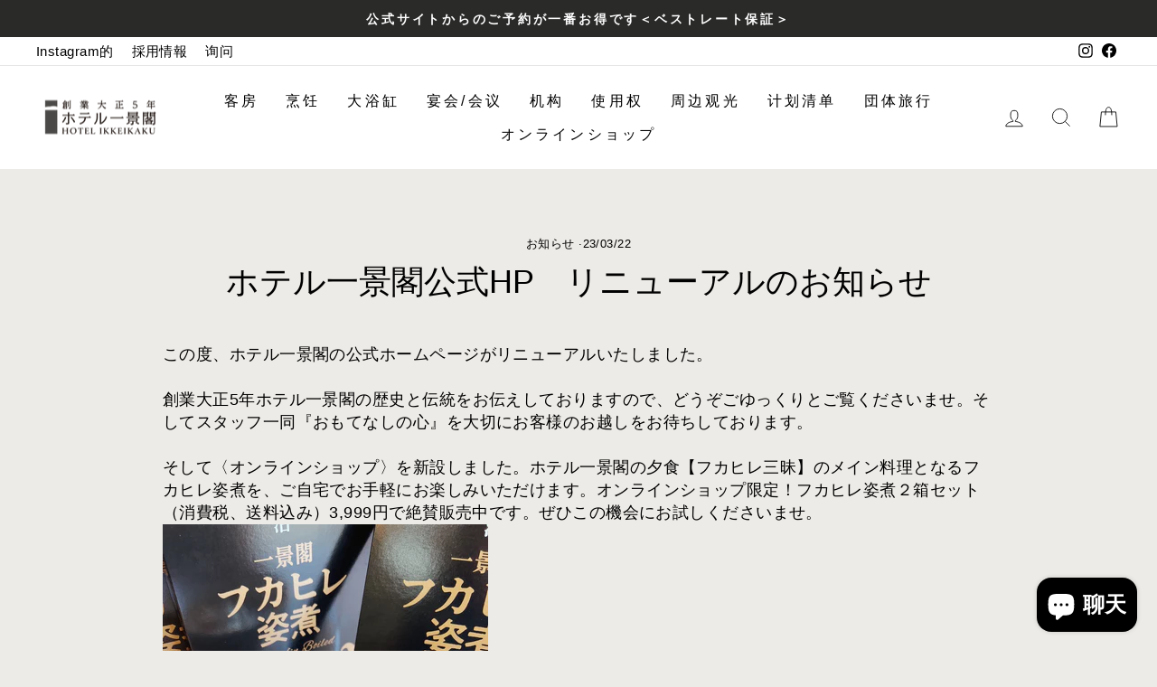

--- FILE ---
content_type: text/html; charset=utf-8
request_url: https://ikkeikaku.co.jp/zh/blogs/news/%E3%83%9B%E3%83%86%E3%83%AB%E4%B8%80%E6%99%AF%E9%96%A3%E5%85%AC%E5%BC%8Fhp-%E3%83%AA%E3%83%8B%E3%83%A5%E3%83%BC%E3%82%A2%E3%83%AB%E3%81%AE%E3%81%8A%E7%9F%A5%E3%82%89%E3%81%9B
body_size: 20624
content:
<!doctype html>
<html class="no-js" lang="zh-CN" dir="ltr">
<head>
  <meta charset="utf-8">
  <meta http-equiv="X-UA-Compatible" content="IE=edge,chrome=1">
  <meta name="viewport" content="width=device-width,initial-scale=1">
  <meta name="theme-color" content="#111111">
  <link rel="canonical" href="https://ikkeikaku.co.jp/zh/blogs/news/%e3%83%9b%e3%83%86%e3%83%ab%e4%b8%80%e6%99%af%e9%96%a3%e5%85%ac%e5%bc%8fhp-%e3%83%aa%e3%83%8b%e3%83%a5%e3%83%bc%e3%82%a2%e3%83%ab%e3%81%ae%e3%81%8a%e7%9f%a5%e3%82%89%e3%81%9b">
  <link rel="preconnect" href="https://cdn.shopify.com" crossorigin>
  <link rel="preconnect" href="https://fonts.shopifycdn.com" crossorigin>
  <link rel="dns-prefetch" href="https://productreviews.shopifycdn.com">
  <link rel="dns-prefetch" href="https://ajax.googleapis.com">
  <link rel="dns-prefetch" href="https://maps.googleapis.com">
  <link rel="dns-prefetch" href="https://maps.gstatic.com"><link rel="shortcut icon" href="//ikkeikaku.co.jp/cdn/shop/files/292346285_442055397927886_7989479427145598772_n_32x32.jpg?v=1676132321" type="image/png" /><title>ホテル一景閣公式HP　リニューアルのお知らせ
</title>
<meta name="description" content="この度、ホテル一景閣の公式ホームページがリニューアルいたしました。 創業大正5年ホテル一景閣の歴史と伝統をお伝えしておりますので、どうぞごゆっくりとご覧くださいませ。そしてスタッフ一同『おもてなしの心』を大切にお客様のお越しをお待ちしております。 そして〈オンラインショップ〉を新設しました。ホテル一景閣の夕食【フカヒレ三昧】のメイン料理となるフカヒレ姿煮を、ご自宅でお手軽にお楽しみいただけます。オンラインショップ限定！フカヒレ姿煮２箱セット（消費税、送料込み）3,999円で絶賛販売中です。ぜひこの機会にお試しくださいませ。"><meta property="og:site_name" content="ホテル一景閣">
  <meta property="og:url" content="https://ikkeikaku.co.jp/zh/blogs/news/%e3%83%9b%e3%83%86%e3%83%ab%e4%b8%80%e6%99%af%e9%96%a3%e5%85%ac%e5%bc%8fhp-%e3%83%aa%e3%83%8b%e3%83%a5%e3%83%bc%e3%82%a2%e3%83%ab%e3%81%ae%e3%81%8a%e7%9f%a5%e3%82%89%e3%81%9b">
  <meta property="og:title" content="ホテル一景閣公式HP　リニューアルのお知らせ">
  <meta property="og:type" content="article">
  <meta property="og:description" content="この度、ホテル一景閣の公式ホームページがリニューアルいたしました。
創業大正5年ホテル一景閣の歴史と伝統をお伝えしておりますので、どうぞごゆっくりとご覧くださいませ。そしてスタッフ一同『おもてなしの心』を大切にお客様のお越しをお待ちしております。
そして〈オンラインショップ〉を新設しました。ホテル一景閣の夕食【フカヒレ三昧】のメイン料理となるフカヒレ姿煮を、ご自宅でお手軽にお楽しみいただけます。オンラインショップ限定！フカヒレ姿煮２箱セット（消費税、送料込み）3,999円で絶賛販売中です。ぜひこの機会にお試しくださいませ。"><meta property="og:image" content="http://ikkeikaku.co.jp/cdn/shop/articles/My_project-2_3_1.jpg?v=1679474983">
    <meta property="og:image:secure_url" content="https://ikkeikaku.co.jp/cdn/shop/articles/My_project-2_3_1.jpg?v=1679474983">
    <meta property="og:image:width" content="1200">
    <meta property="og:image:height" content="670"><meta name="twitter:site" content="@">
  <meta name="twitter:card" content="summary_large_image">
  <meta name="twitter:title" content="ホテル一景閣公式HP　リニューアルのお知らせ">
  <meta name="twitter:description" content="この度、ホテル一景閣の公式ホームページがリニューアルいたしました。
創業大正5年ホテル一景閣の歴史と伝統をお伝えしておりますので、どうぞごゆっくりとご覧くださいませ。そしてスタッフ一同『おもてなしの心』を大切にお客様のお越しをお待ちしております。
そして〈オンラインショップ〉を新設しました。ホテル一景閣の夕食【フカヒレ三昧】のメイン料理となるフカヒレ姿煮を、ご自宅でお手軽にお楽しみいただけます。オンラインショップ限定！フカヒレ姿煮２箱セット（消費税、送料込み）3,999円で絶賛販売中です。ぜひこの機会にお試しくださいませ。">
<style data-shopify>
  

  
  
  
</style><link href="//ikkeikaku.co.jp/cdn/shop/t/26/assets/theme.css?v=114080401782448315331741244996" rel="stylesheet" type="text/css" media="all" />
<style data-shopify>:root {
    --typeHeaderPrimary: "system_ui";
    --typeHeaderFallback: -apple-system, 'Segoe UI', Roboto, 'Helvetica Neue', 'Noto Sans', 'Liberation Sans', Arial, sans-serif, 'Apple Color Emoji', 'Segoe UI Emoji', 'Segoe UI Symbol', 'Noto Color Emoji';
    --typeHeaderSize: 36px;
    --typeHeaderWeight: 400;
    --typeHeaderLineHeight: 1;
    --typeHeaderSpacing: 0.0em;

    --typeBasePrimary:"system_ui";
    --typeBaseFallback:-apple-system, 'Segoe UI', Roboto, 'Helvetica Neue', 'Noto Sans', 'Liberation Sans', Arial, sans-serif, 'Apple Color Emoji', 'Segoe UI Emoji', 'Segoe UI Symbol', 'Noto Color Emoji';
    --typeBaseSize: 18px;
    --typeBaseWeight: 400;
    --typeBaseSpacing: 0.025em;
    --typeBaseLineHeight: 1.4;
    --typeBaselineHeightMinus01: 1.3;

    --typeCollectionTitle: 20px;

    --iconWeight: 2px;
    --iconLinecaps: miter;

    
        --buttonRadius: 50px;
    

    --colorGridOverlayOpacity: 0.1;
    --colorAnnouncement: #2a2a29;
    --colorAnnouncementText: #ffffff;

    --colorBody: #edebe7;
    --colorBodyAlpha05: rgba(237, 235, 231, 0.05);
    --colorBodyDim: #e2dfd8;
    --colorBodyLightDim: #e9e6e1;
    --colorBodyMediumDim: #e4e1db;


    --colorBorder: #000000;

    --colorBtnPrimary: #111111;
    --colorBtnPrimaryLight: #2b2b2b;
    --colorBtnPrimaryDim: #040404;
    --colorBtnPrimaryText: #ffffff;

    --colorCartDot: #ff4f33;

    --colorDrawers: #ffffff;
    --colorDrawersDim: #f2f2f2;
    --colorDrawerBorder: #e8e8e1;
    --colorDrawerText: #000000;
    --colorDrawerTextDark: #000000;
    --colorDrawerButton: #111111;
    --colorDrawerButtonText: #ffffff;

    --colorFooter: #2a2a29;
    --colorFooterText: #ffffff;
    --colorFooterTextAlpha01: #ffffff;

    --colorGridOverlay: #000000;
    --colorGridOverlayOpacity: 0.1;

    --colorHeaderTextAlpha01: rgba(0, 0, 0, 0.1);

    --colorHeroText: #ffffff;

    --colorSmallImageBg: #ffffff;
    --colorLargeImageBg: #0f0f0f;

    --colorImageOverlay: #000000;
    --colorImageOverlayOpacity: 0.1;
    --colorImageOverlayTextShadow: 0.2;

    --colorLink: #000000;

    --colorModalBg: rgba(230, 230, 230, 0.6);

    --colorNav: #ffffff;
    --colorNavText: #000000;

    --colorPrice: #1c1d1d;

    --colorSaleTag: #1c1d1d;
    --colorSaleTagText: #ffffff;

    --colorTextBody: #000000;
    --colorTextBodyAlpha015: rgba(0, 0, 0, 0.15);
    --colorTextBodyAlpha005: rgba(0, 0, 0, 0.05);
    --colorTextBodyAlpha008: rgba(0, 0, 0, 0.08);
    --colorTextSavings: #c20000;

    --urlIcoSelect: url(//ikkeikaku.co.jp/cdn/shop/t/26/assets/ico-select.svg);
    --urlIcoSelectFooter: url(//ikkeikaku.co.jp/cdn/shop/t/26/assets/ico-select-footer.svg);
    --urlIcoSelectWhite: url(//ikkeikaku.co.jp/cdn/shop/t/26/assets/ico-select-white.svg);

    --grid-gutter: 17px;
    --drawer-gutter: 20px;

    --sizeChartMargin: 25px 0;
    --sizeChartIconMargin: 5px;

    --newsletterReminderPadding: 40px;

    /*Shop Pay Installments*/
    --color-body-text: #000000;
    --color-body: #edebe7;
    --color-bg: #edebe7;
    }

    .placeholder-content {
    background-image: linear-gradient(100deg, #ffffff 40%, #f7f7f7 63%, #ffffff 79%);
    }</style><script>
    document.documentElement.className = document.documentElement.className.replace('no-js', 'js');

    window.theme = window.theme || {};
    theme.routes = {
      home: "/zh",
      cart: "/zh/cart.js",
      cartPage: "/zh/cart",
      cartAdd: "/zh/cart/add.js",
      cartChange: "/zh/cart/change.js",
      search: "/zh/search",
      predictiveSearch: "/zh/search/suggest"
    };
    theme.strings = {
      soldOut: "売り切れ",
      unavailable: "利用できません",
      inStockLabel: "在庫",
      oneStockLabel: "",
      otherStockLabel: "",
      willNotShipUntil: "",
      willBeInStockAfter: "",
      waitingForStock: "",
      savePrice: "保存",
      cartEmpty: "カートは空です。",
      cartTermsConfirmation: "",
      searchCollections: "",
      searchPages: "",
      searchArticles: "",
      productFrom: "から",
      maxQuantity: ""
    };
    theme.settings = {
      cartType: "drawer",
      isCustomerTemplate: false,
      moneyFormat: "¥{{amount_no_decimals}}",
      saveType: "percent",
      productImageSize: "natural",
      productImageCover: false,
      predictiveSearch: true,
      predictiveSearchType: null,
      predictiveSearchVendor: false,
      predictiveSearchPrice: false,
      quickView: false,
      themeName: 'Impulse',
      themeVersion: "7.6.1"
    };
  </script>

  <script>window.performance && window.performance.mark && window.performance.mark('shopify.content_for_header.start');</script><meta name="google-site-verification" content="5lDGyul53YshT2xYiPtJ3FZiR0GQzMf2-9baBKPJVA0">
<meta id="shopify-digital-wallet" name="shopify-digital-wallet" content="/71974551861/digital_wallets/dialog">
<meta name="shopify-checkout-api-token" content="cd9aa9957746bccec0e57d3f94b6bd68">
<link rel="alternate" type="application/atom+xml" title="Feed" href="/zh/blogs/news.atom" />
<link rel="alternate" hreflang="x-default" href="https://ikkeikaku.co.jp/blogs/news/%E3%83%9B%E3%83%86%E3%83%AB%E4%B8%80%E6%99%AF%E9%96%A3%E5%85%AC%E5%BC%8Fhp-%E3%83%AA%E3%83%8B%E3%83%A5%E3%83%BC%E3%82%A2%E3%83%AB%E3%81%AE%E3%81%8A%E7%9F%A5%E3%82%89%E3%81%9B">
<link rel="alternate" hreflang="ja" href="https://ikkeikaku.co.jp/blogs/news/%E3%83%9B%E3%83%86%E3%83%AB%E4%B8%80%E6%99%AF%E9%96%A3%E5%85%AC%E5%BC%8Fhp-%E3%83%AA%E3%83%8B%E3%83%A5%E3%83%BC%E3%82%A2%E3%83%AB%E3%81%AE%E3%81%8A%E7%9F%A5%E3%82%89%E3%81%9B">
<link rel="alternate" hreflang="en" href="https://ikkeikaku.co.jp/en/blogs/news/%E3%83%9B%E3%83%86%E3%83%AB%E4%B8%80%E6%99%AF%E9%96%A3%E5%85%AC%E5%BC%8Fhp-%E3%83%AA%E3%83%8B%E3%83%A5%E3%83%BC%E3%82%A2%E3%83%AB%E3%81%AE%E3%81%8A%E7%9F%A5%E3%82%89%E3%81%9B">
<link rel="alternate" hreflang="zh-Hans" href="https://ikkeikaku.co.jp/zh/blogs/news/%E3%83%9B%E3%83%86%E3%83%AB%E4%B8%80%E6%99%AF%E9%96%A3%E5%85%AC%E5%BC%8Fhp-%E3%83%AA%E3%83%8B%E3%83%A5%E3%83%BC%E3%82%A2%E3%83%AB%E3%81%AE%E3%81%8A%E7%9F%A5%E3%82%89%E3%81%9B">
<link rel="alternate" hreflang="zh-Hans-JP" href="https://ikkeikaku.co.jp/zh/blogs/news/%E3%83%9B%E3%83%86%E3%83%AB%E4%B8%80%E6%99%AF%E9%96%A3%E5%85%AC%E5%BC%8Fhp-%E3%83%AA%E3%83%8B%E3%83%A5%E3%83%BC%E3%82%A2%E3%83%AB%E3%81%AE%E3%81%8A%E7%9F%A5%E3%82%89%E3%81%9B">
<script async="async" src="/checkouts/internal/preloads.js?locale=zh-JP"></script>
<link rel="preconnect" href="https://shop.app" crossorigin="anonymous">
<script async="async" src="https://shop.app/checkouts/internal/preloads.js?locale=zh-JP&shop_id=71974551861" crossorigin="anonymous"></script>
<script id="apple-pay-shop-capabilities" type="application/json">{"shopId":71974551861,"countryCode":"JP","currencyCode":"JPY","merchantCapabilities":["supports3DS"],"merchantId":"gid:\/\/shopify\/Shop\/71974551861","merchantName":"ホテル一景閣","requiredBillingContactFields":["postalAddress","email","phone"],"requiredShippingContactFields":["postalAddress","email","phone"],"shippingType":"shipping","supportedNetworks":["visa","masterCard","amex","jcb","discover"],"total":{"type":"pending","label":"ホテル一景閣","amount":"1.00"},"shopifyPaymentsEnabled":true,"supportsSubscriptions":true}</script>
<script id="shopify-features" type="application/json">{"accessToken":"cd9aa9957746bccec0e57d3f94b6bd68","betas":["rich-media-storefront-analytics"],"domain":"ikkeikaku.co.jp","predictiveSearch":false,"shopId":71974551861,"locale":"zh-cn"}</script>
<script>var Shopify = Shopify || {};
Shopify.shop = "ikkeikaku.myshopify.com";
Shopify.locale = "zh-CN";
Shopify.currency = {"active":"JPY","rate":"1.0"};
Shopify.country = "JP";
Shopify.theme = {"name":"Impulseの更新（2503）","id":177681006901,"schema_name":"Impulse","schema_version":"7.6.1","theme_store_id":857,"role":"main"};
Shopify.theme.handle = "null";
Shopify.theme.style = {"id":null,"handle":null};
Shopify.cdnHost = "ikkeikaku.co.jp/cdn";
Shopify.routes = Shopify.routes || {};
Shopify.routes.root = "/zh/";</script>
<script type="module">!function(o){(o.Shopify=o.Shopify||{}).modules=!0}(window);</script>
<script>!function(o){function n(){var o=[];function n(){o.push(Array.prototype.slice.apply(arguments))}return n.q=o,n}var t=o.Shopify=o.Shopify||{};t.loadFeatures=n(),t.autoloadFeatures=n()}(window);</script>
<script>
  window.ShopifyPay = window.ShopifyPay || {};
  window.ShopifyPay.apiHost = "shop.app\/pay";
  window.ShopifyPay.redirectState = null;
</script>
<script id="shop-js-analytics" type="application/json">{"pageType":"article"}</script>
<script defer="defer" async type="module" src="//ikkeikaku.co.jp/cdn/shopifycloud/shop-js/modules/v2/client.init-shop-cart-sync_D6M0vKX5.zh-CN.esm.js"></script>
<script defer="defer" async type="module" src="//ikkeikaku.co.jp/cdn/shopifycloud/shop-js/modules/v2/chunk.common_DIO4Dc_X.esm.js"></script>
<script type="module">
  await import("//ikkeikaku.co.jp/cdn/shopifycloud/shop-js/modules/v2/client.init-shop-cart-sync_D6M0vKX5.zh-CN.esm.js");
await import("//ikkeikaku.co.jp/cdn/shopifycloud/shop-js/modules/v2/chunk.common_DIO4Dc_X.esm.js");

  window.Shopify.SignInWithShop?.initShopCartSync?.({"fedCMEnabled":true,"windoidEnabled":true});

</script>
<script>
  window.Shopify = window.Shopify || {};
  if (!window.Shopify.featureAssets) window.Shopify.featureAssets = {};
  window.Shopify.featureAssets['shop-js'] = {"shop-cart-sync":["modules/v2/client.shop-cart-sync_Bu-qvse3.zh-CN.esm.js","modules/v2/chunk.common_DIO4Dc_X.esm.js"],"init-fed-cm":["modules/v2/client.init-fed-cm_DWsCZRnW.zh-CN.esm.js","modules/v2/chunk.common_DIO4Dc_X.esm.js"],"init-windoid":["modules/v2/client.init-windoid_BNOjyDJv.zh-CN.esm.js","modules/v2/chunk.common_DIO4Dc_X.esm.js"],"shop-cash-offers":["modules/v2/client.shop-cash-offers_DTdrR7cU.zh-CN.esm.js","modules/v2/chunk.common_DIO4Dc_X.esm.js","modules/v2/chunk.modal_DuphVzHX.esm.js"],"shop-button":["modules/v2/client.shop-button_DDqa5cBe.zh-CN.esm.js","modules/v2/chunk.common_DIO4Dc_X.esm.js"],"init-shop-email-lookup-coordinator":["modules/v2/client.init-shop-email-lookup-coordinator_7ehntFvM.zh-CN.esm.js","modules/v2/chunk.common_DIO4Dc_X.esm.js"],"shop-toast-manager":["modules/v2/client.shop-toast-manager_CNSgE8us.zh-CN.esm.js","modules/v2/chunk.common_DIO4Dc_X.esm.js"],"shop-login-button":["modules/v2/client.shop-login-button_oGnJmshY.zh-CN.esm.js","modules/v2/chunk.common_DIO4Dc_X.esm.js","modules/v2/chunk.modal_DuphVzHX.esm.js"],"avatar":["modules/v2/client.avatar_BTnouDA3.zh-CN.esm.js"],"init-shop-cart-sync":["modules/v2/client.init-shop-cart-sync_D6M0vKX5.zh-CN.esm.js","modules/v2/chunk.common_DIO4Dc_X.esm.js"],"pay-button":["modules/v2/client.pay-button_BmFIsFtW.zh-CN.esm.js","modules/v2/chunk.common_DIO4Dc_X.esm.js"],"init-shop-for-new-customer-accounts":["modules/v2/client.init-shop-for-new-customer-accounts_CNfmo_Bj.zh-CN.esm.js","modules/v2/client.shop-login-button_oGnJmshY.zh-CN.esm.js","modules/v2/chunk.common_DIO4Dc_X.esm.js","modules/v2/chunk.modal_DuphVzHX.esm.js"],"init-customer-accounts-sign-up":["modules/v2/client.init-customer-accounts-sign-up_DZpiX8fU.zh-CN.esm.js","modules/v2/client.shop-login-button_oGnJmshY.zh-CN.esm.js","modules/v2/chunk.common_DIO4Dc_X.esm.js","modules/v2/chunk.modal_DuphVzHX.esm.js"],"shop-follow-button":["modules/v2/client.shop-follow-button_BcKge2eN.zh-CN.esm.js","modules/v2/chunk.common_DIO4Dc_X.esm.js","modules/v2/chunk.modal_DuphVzHX.esm.js"],"checkout-modal":["modules/v2/client.checkout-modal_B58wG3c-.zh-CN.esm.js","modules/v2/chunk.common_DIO4Dc_X.esm.js","modules/v2/chunk.modal_DuphVzHX.esm.js"],"init-customer-accounts":["modules/v2/client.init-customer-accounts_C8YicdBb.zh-CN.esm.js","modules/v2/client.shop-login-button_oGnJmshY.zh-CN.esm.js","modules/v2/chunk.common_DIO4Dc_X.esm.js","modules/v2/chunk.modal_DuphVzHX.esm.js"],"lead-capture":["modules/v2/client.lead-capture_4my1DVs_.zh-CN.esm.js","modules/v2/chunk.common_DIO4Dc_X.esm.js","modules/v2/chunk.modal_DuphVzHX.esm.js"],"shop-login":["modules/v2/client.shop-login_Bq6bDj4T.zh-CN.esm.js","modules/v2/chunk.common_DIO4Dc_X.esm.js","modules/v2/chunk.modal_DuphVzHX.esm.js"],"payment-terms":["modules/v2/client.payment-terms_B1zMYCTS.zh-CN.esm.js","modules/v2/chunk.common_DIO4Dc_X.esm.js","modules/v2/chunk.modal_DuphVzHX.esm.js"]};
</script>
<script>(function() {
  var isLoaded = false;
  function asyncLoad() {
    if (isLoaded) return;
    isLoaded = true;
    var urls = ["https:\/\/storage.nfcube.com\/instafeed-c99a730e4422b9bfb951ac77bfea4ef4.js?shop=ikkeikaku.myshopify.com"];
    for (var i = 0; i < urls.length; i++) {
      var s = document.createElement('script');
      s.type = 'text/javascript';
      s.async = true;
      s.src = urls[i];
      var x = document.getElementsByTagName('script')[0];
      x.parentNode.insertBefore(s, x);
    }
  };
  if(window.attachEvent) {
    window.attachEvent('onload', asyncLoad);
  } else {
    window.addEventListener('load', asyncLoad, false);
  }
})();</script>
<script id="__st">var __st={"a":71974551861,"offset":32400,"reqid":"3759bfdd-5b19-474a-8d4c-1d9dd103d4ed-1768873122","pageurl":"ikkeikaku.co.jp\/zh\/blogs\/news\/%E3%83%9B%E3%83%86%E3%83%AB%E4%B8%80%E6%99%AF%E9%96%A3%E5%85%AC%E5%BC%8Fhp-%E3%83%AA%E3%83%8B%E3%83%A5%E3%83%BC%E3%82%A2%E3%83%AB%E3%81%AE%E3%81%8A%E7%9F%A5%E3%82%89%E3%81%9B","s":"articles-605106798901","u":"4e13cf54c9f9","p":"article","rtyp":"article","rid":605106798901};</script>
<script>window.ShopifyPaypalV4VisibilityTracking = true;</script>
<script id="captcha-bootstrap">!function(){'use strict';const t='contact',e='account',n='new_comment',o=[[t,t],['blogs',n],['comments',n],[t,'customer']],c=[[e,'customer_login'],[e,'guest_login'],[e,'recover_customer_password'],[e,'create_customer']],r=t=>t.map((([t,e])=>`form[action*='/${t}']:not([data-nocaptcha='true']) input[name='form_type'][value='${e}']`)).join(','),a=t=>()=>t?[...document.querySelectorAll(t)].map((t=>t.form)):[];function s(){const t=[...o],e=r(t);return a(e)}const i='password',u='form_key',d=['recaptcha-v3-token','g-recaptcha-response','h-captcha-response',i],f=()=>{try{return window.sessionStorage}catch{return}},m='__shopify_v',_=t=>t.elements[u];function p(t,e,n=!1){try{const o=window.sessionStorage,c=JSON.parse(o.getItem(e)),{data:r}=function(t){const{data:e,action:n}=t;return t[m]||n?{data:e,action:n}:{data:t,action:n}}(c);for(const[e,n]of Object.entries(r))t.elements[e]&&(t.elements[e].value=n);n&&o.removeItem(e)}catch(o){console.error('form repopulation failed',{error:o})}}const l='form_type',E='cptcha';function T(t){t.dataset[E]=!0}const w=window,h=w.document,L='Shopify',v='ce_forms',y='captcha';let A=!1;((t,e)=>{const n=(g='f06e6c50-85a8-45c8-87d0-21a2b65856fe',I='https://cdn.shopify.com/shopifycloud/storefront-forms-hcaptcha/ce_storefront_forms_captcha_hcaptcha.v1.5.2.iife.js',D={infoText:'受 hCaptcha 保护',privacyText:'隐私',termsText:'条款'},(t,e,n)=>{const o=w[L][v],c=o.bindForm;if(c)return c(t,g,e,D).then(n);var r;o.q.push([[t,g,e,D],n]),r=I,A||(h.body.append(Object.assign(h.createElement('script'),{id:'captcha-provider',async:!0,src:r})),A=!0)});var g,I,D;w[L]=w[L]||{},w[L][v]=w[L][v]||{},w[L][v].q=[],w[L][y]=w[L][y]||{},w[L][y].protect=function(t,e){n(t,void 0,e),T(t)},Object.freeze(w[L][y]),function(t,e,n,w,h,L){const[v,y,A,g]=function(t,e,n){const i=e?o:[],u=t?c:[],d=[...i,...u],f=r(d),m=r(i),_=r(d.filter((([t,e])=>n.includes(e))));return[a(f),a(m),a(_),s()]}(w,h,L),I=t=>{const e=t.target;return e instanceof HTMLFormElement?e:e&&e.form},D=t=>v().includes(t);t.addEventListener('submit',(t=>{const e=I(t);if(!e)return;const n=D(e)&&!e.dataset.hcaptchaBound&&!e.dataset.recaptchaBound,o=_(e),c=g().includes(e)&&(!o||!o.value);(n||c)&&t.preventDefault(),c&&!n&&(function(t){try{if(!f())return;!function(t){const e=f();if(!e)return;const n=_(t);if(!n)return;const o=n.value;o&&e.removeItem(o)}(t);const e=Array.from(Array(32),(()=>Math.random().toString(36)[2])).join('');!function(t,e){_(t)||t.append(Object.assign(document.createElement('input'),{type:'hidden',name:u})),t.elements[u].value=e}(t,e),function(t,e){const n=f();if(!n)return;const o=[...t.querySelectorAll(`input[type='${i}']`)].map((({name:t})=>t)),c=[...d,...o],r={};for(const[a,s]of new FormData(t).entries())c.includes(a)||(r[a]=s);n.setItem(e,JSON.stringify({[m]:1,action:t.action,data:r}))}(t,e)}catch(e){console.error('failed to persist form',e)}}(e),e.submit())}));const S=(t,e)=>{t&&!t.dataset[E]&&(n(t,e.some((e=>e===t))),T(t))};for(const o of['focusin','change'])t.addEventListener(o,(t=>{const e=I(t);D(e)&&S(e,y())}));const B=e.get('form_key'),M=e.get(l),P=B&&M;t.addEventListener('DOMContentLoaded',(()=>{const t=y();if(P)for(const e of t)e.elements[l].value===M&&p(e,B);[...new Set([...A(),...v().filter((t=>'true'===t.dataset.shopifyCaptcha))])].forEach((e=>S(e,t)))}))}(h,new URLSearchParams(w.location.search),n,t,e,['guest_login'])})(!1,!0)}();</script>
<script integrity="sha256-4kQ18oKyAcykRKYeNunJcIwy7WH5gtpwJnB7kiuLZ1E=" data-source-attribution="shopify.loadfeatures" defer="defer" src="//ikkeikaku.co.jp/cdn/shopifycloud/storefront/assets/storefront/load_feature-a0a9edcb.js" crossorigin="anonymous"></script>
<script crossorigin="anonymous" defer="defer" src="//ikkeikaku.co.jp/cdn/shopifycloud/storefront/assets/shopify_pay/storefront-65b4c6d7.js?v=20250812"></script>
<script data-source-attribution="shopify.dynamic_checkout.dynamic.init">var Shopify=Shopify||{};Shopify.PaymentButton=Shopify.PaymentButton||{isStorefrontPortableWallets:!0,init:function(){window.Shopify.PaymentButton.init=function(){};var t=document.createElement("script");t.src="https://ikkeikaku.co.jp/cdn/shopifycloud/portable-wallets/latest/portable-wallets.zh-cn.js",t.type="module",document.head.appendChild(t)}};
</script>
<script data-source-attribution="shopify.dynamic_checkout.buyer_consent">
  function portableWalletsHideBuyerConsent(e){var t=document.getElementById("shopify-buyer-consent"),n=document.getElementById("shopify-subscription-policy-button");t&&n&&(t.classList.add("hidden"),t.setAttribute("aria-hidden","true"),n.removeEventListener("click",e))}function portableWalletsShowBuyerConsent(e){var t=document.getElementById("shopify-buyer-consent"),n=document.getElementById("shopify-subscription-policy-button");t&&n&&(t.classList.remove("hidden"),t.removeAttribute("aria-hidden"),n.addEventListener("click",e))}window.Shopify?.PaymentButton&&(window.Shopify.PaymentButton.hideBuyerConsent=portableWalletsHideBuyerConsent,window.Shopify.PaymentButton.showBuyerConsent=portableWalletsShowBuyerConsent);
</script>
<script data-source-attribution="shopify.dynamic_checkout.cart.bootstrap">document.addEventListener("DOMContentLoaded",(function(){function t(){return document.querySelector("shopify-accelerated-checkout-cart, shopify-accelerated-checkout")}if(t())Shopify.PaymentButton.init();else{new MutationObserver((function(e,n){t()&&(Shopify.PaymentButton.init(),n.disconnect())})).observe(document.body,{childList:!0,subtree:!0})}}));
</script>
<link id="shopify-accelerated-checkout-styles" rel="stylesheet" media="screen" href="https://ikkeikaku.co.jp/cdn/shopifycloud/portable-wallets/latest/accelerated-checkout-backwards-compat.css" crossorigin="anonymous">
<style id="shopify-accelerated-checkout-cart">
        #shopify-buyer-consent {
  margin-top: 1em;
  display: inline-block;
  width: 100%;
}

#shopify-buyer-consent.hidden {
  display: none;
}

#shopify-subscription-policy-button {
  background: none;
  border: none;
  padding: 0;
  text-decoration: underline;
  font-size: inherit;
  cursor: pointer;
}

#shopify-subscription-policy-button::before {
  box-shadow: none;
}

      </style>

<script>window.performance && window.performance.mark && window.performance.mark('shopify.content_for_header.end');</script>

  <script src="//ikkeikaku.co.jp/cdn/shop/t/26/assets/vendor-scripts-v11.js" defer="defer"></script><script src="//ikkeikaku.co.jp/cdn/shop/t/26/assets/theme.js?v=104180769944361832221741244969" defer="defer"></script>
<script src="https://cdn.shopify.com/extensions/e4b3a77b-20c9-4161-b1bb-deb87046128d/inbox-1253/assets/inbox-chat-loader.js" type="text/javascript" defer="defer"></script>
<link href="https://monorail-edge.shopifysvc.com" rel="dns-prefetch">
<script>(function(){if ("sendBeacon" in navigator && "performance" in window) {try {var session_token_from_headers = performance.getEntriesByType('navigation')[0].serverTiming.find(x => x.name == '_s').description;} catch {var session_token_from_headers = undefined;}var session_cookie_matches = document.cookie.match(/_shopify_s=([^;]*)/);var session_token_from_cookie = session_cookie_matches && session_cookie_matches.length === 2 ? session_cookie_matches[1] : "";var session_token = session_token_from_headers || session_token_from_cookie || "";function handle_abandonment_event(e) {var entries = performance.getEntries().filter(function(entry) {return /monorail-edge.shopifysvc.com/.test(entry.name);});if (!window.abandonment_tracked && entries.length === 0) {window.abandonment_tracked = true;var currentMs = Date.now();var navigation_start = performance.timing.navigationStart;var payload = {shop_id: 71974551861,url: window.location.href,navigation_start,duration: currentMs - navigation_start,session_token,page_type: "article"};window.navigator.sendBeacon("https://monorail-edge.shopifysvc.com/v1/produce", JSON.stringify({schema_id: "online_store_buyer_site_abandonment/1.1",payload: payload,metadata: {event_created_at_ms: currentMs,event_sent_at_ms: currentMs}}));}}window.addEventListener('pagehide', handle_abandonment_event);}}());</script>
<script id="web-pixels-manager-setup">(function e(e,d,r,n,o){if(void 0===o&&(o={}),!Boolean(null===(a=null===(i=window.Shopify)||void 0===i?void 0:i.analytics)||void 0===a?void 0:a.replayQueue)){var i,a;window.Shopify=window.Shopify||{};var t=window.Shopify;t.analytics=t.analytics||{};var s=t.analytics;s.replayQueue=[],s.publish=function(e,d,r){return s.replayQueue.push([e,d,r]),!0};try{self.performance.mark("wpm:start")}catch(e){}var l=function(){var e={modern:/Edge?\/(1{2}[4-9]|1[2-9]\d|[2-9]\d{2}|\d{4,})\.\d+(\.\d+|)|Firefox\/(1{2}[4-9]|1[2-9]\d|[2-9]\d{2}|\d{4,})\.\d+(\.\d+|)|Chrom(ium|e)\/(9{2}|\d{3,})\.\d+(\.\d+|)|(Maci|X1{2}).+ Version\/(15\.\d+|(1[6-9]|[2-9]\d|\d{3,})\.\d+)([,.]\d+|)( \(\w+\)|)( Mobile\/\w+|) Safari\/|Chrome.+OPR\/(9{2}|\d{3,})\.\d+\.\d+|(CPU[ +]OS|iPhone[ +]OS|CPU[ +]iPhone|CPU IPhone OS|CPU iPad OS)[ +]+(15[._]\d+|(1[6-9]|[2-9]\d|\d{3,})[._]\d+)([._]\d+|)|Android:?[ /-](13[3-9]|1[4-9]\d|[2-9]\d{2}|\d{4,})(\.\d+|)(\.\d+|)|Android.+Firefox\/(13[5-9]|1[4-9]\d|[2-9]\d{2}|\d{4,})\.\d+(\.\d+|)|Android.+Chrom(ium|e)\/(13[3-9]|1[4-9]\d|[2-9]\d{2}|\d{4,})\.\d+(\.\d+|)|SamsungBrowser\/([2-9]\d|\d{3,})\.\d+/,legacy:/Edge?\/(1[6-9]|[2-9]\d|\d{3,})\.\d+(\.\d+|)|Firefox\/(5[4-9]|[6-9]\d|\d{3,})\.\d+(\.\d+|)|Chrom(ium|e)\/(5[1-9]|[6-9]\d|\d{3,})\.\d+(\.\d+|)([\d.]+$|.*Safari\/(?![\d.]+ Edge\/[\d.]+$))|(Maci|X1{2}).+ Version\/(10\.\d+|(1[1-9]|[2-9]\d|\d{3,})\.\d+)([,.]\d+|)( \(\w+\)|)( Mobile\/\w+|) Safari\/|Chrome.+OPR\/(3[89]|[4-9]\d|\d{3,})\.\d+\.\d+|(CPU[ +]OS|iPhone[ +]OS|CPU[ +]iPhone|CPU IPhone OS|CPU iPad OS)[ +]+(10[._]\d+|(1[1-9]|[2-9]\d|\d{3,})[._]\d+)([._]\d+|)|Android:?[ /-](13[3-9]|1[4-9]\d|[2-9]\d{2}|\d{4,})(\.\d+|)(\.\d+|)|Mobile Safari.+OPR\/([89]\d|\d{3,})\.\d+\.\d+|Android.+Firefox\/(13[5-9]|1[4-9]\d|[2-9]\d{2}|\d{4,})\.\d+(\.\d+|)|Android.+Chrom(ium|e)\/(13[3-9]|1[4-9]\d|[2-9]\d{2}|\d{4,})\.\d+(\.\d+|)|Android.+(UC? ?Browser|UCWEB|U3)[ /]?(15\.([5-9]|\d{2,})|(1[6-9]|[2-9]\d|\d{3,})\.\d+)\.\d+|SamsungBrowser\/(5\.\d+|([6-9]|\d{2,})\.\d+)|Android.+MQ{2}Browser\/(14(\.(9|\d{2,})|)|(1[5-9]|[2-9]\d|\d{3,})(\.\d+|))(\.\d+|)|K[Aa][Ii]OS\/(3\.\d+|([4-9]|\d{2,})\.\d+)(\.\d+|)/},d=e.modern,r=e.legacy,n=navigator.userAgent;return n.match(d)?"modern":n.match(r)?"legacy":"unknown"}(),u="modern"===l?"modern":"legacy",c=(null!=n?n:{modern:"",legacy:""})[u],f=function(e){return[e.baseUrl,"/wpm","/b",e.hashVersion,"modern"===e.buildTarget?"m":"l",".js"].join("")}({baseUrl:d,hashVersion:r,buildTarget:u}),m=function(e){var d=e.version,r=e.bundleTarget,n=e.surface,o=e.pageUrl,i=e.monorailEndpoint;return{emit:function(e){var a=e.status,t=e.errorMsg,s=(new Date).getTime(),l=JSON.stringify({metadata:{event_sent_at_ms:s},events:[{schema_id:"web_pixels_manager_load/3.1",payload:{version:d,bundle_target:r,page_url:o,status:a,surface:n,error_msg:t},metadata:{event_created_at_ms:s}}]});if(!i)return console&&console.warn&&console.warn("[Web Pixels Manager] No Monorail endpoint provided, skipping logging."),!1;try{return self.navigator.sendBeacon.bind(self.navigator)(i,l)}catch(e){}var u=new XMLHttpRequest;try{return u.open("POST",i,!0),u.setRequestHeader("Content-Type","text/plain"),u.send(l),!0}catch(e){return console&&console.warn&&console.warn("[Web Pixels Manager] Got an unhandled error while logging to Monorail."),!1}}}}({version:r,bundleTarget:l,surface:e.surface,pageUrl:self.location.href,monorailEndpoint:e.monorailEndpoint});try{o.browserTarget=l,function(e){var d=e.src,r=e.async,n=void 0===r||r,o=e.onload,i=e.onerror,a=e.sri,t=e.scriptDataAttributes,s=void 0===t?{}:t,l=document.createElement("script"),u=document.querySelector("head"),c=document.querySelector("body");if(l.async=n,l.src=d,a&&(l.integrity=a,l.crossOrigin="anonymous"),s)for(var f in s)if(Object.prototype.hasOwnProperty.call(s,f))try{l.dataset[f]=s[f]}catch(e){}if(o&&l.addEventListener("load",o),i&&l.addEventListener("error",i),u)u.appendChild(l);else{if(!c)throw new Error("Did not find a head or body element to append the script");c.appendChild(l)}}({src:f,async:!0,onload:function(){if(!function(){var e,d;return Boolean(null===(d=null===(e=window.Shopify)||void 0===e?void 0:e.analytics)||void 0===d?void 0:d.initialized)}()){var d=window.webPixelsManager.init(e)||void 0;if(d){var r=window.Shopify.analytics;r.replayQueue.forEach((function(e){var r=e[0],n=e[1],o=e[2];d.publishCustomEvent(r,n,o)})),r.replayQueue=[],r.publish=d.publishCustomEvent,r.visitor=d.visitor,r.initialized=!0}}},onerror:function(){return m.emit({status:"failed",errorMsg:"".concat(f," has failed to load")})},sri:function(e){var d=/^sha384-[A-Za-z0-9+/=]+$/;return"string"==typeof e&&d.test(e)}(c)?c:"",scriptDataAttributes:o}),m.emit({status:"loading"})}catch(e){m.emit({status:"failed",errorMsg:(null==e?void 0:e.message)||"Unknown error"})}}})({shopId: 71974551861,storefrontBaseUrl: "https://ikkeikaku.co.jp",extensionsBaseUrl: "https://extensions.shopifycdn.com/cdn/shopifycloud/web-pixels-manager",monorailEndpoint: "https://monorail-edge.shopifysvc.com/unstable/produce_batch",surface: "storefront-renderer",enabledBetaFlags: ["2dca8a86"],webPixelsConfigList: [{"id":"874152245","configuration":"{\"config\":\"{\\\"pixel_id\\\":\\\"G-ZXSHJFQYW7\\\",\\\"target_country\\\":\\\"JP\\\",\\\"gtag_events\\\":[{\\\"type\\\":\\\"search\\\",\\\"action_label\\\":[\\\"G-ZXSHJFQYW7\\\",\\\"AW-11242600122\\\/Zm4WCMmi0bUYELrt8fAp\\\"]},{\\\"type\\\":\\\"begin_checkout\\\",\\\"action_label\\\":[\\\"G-ZXSHJFQYW7\\\",\\\"AW-11242600122\\\/RMX_CM-i0bUYELrt8fAp\\\"]},{\\\"type\\\":\\\"view_item\\\",\\\"action_label\\\":[\\\"G-ZXSHJFQYW7\\\",\\\"AW-11242600122\\\/RIo8CISf0bUYELrt8fAp\\\",\\\"MC-N3KK9KE4F6\\\"]},{\\\"type\\\":\\\"purchase\\\",\\\"action_label\\\":[\\\"G-ZXSHJFQYW7\\\",\\\"AW-11242600122\\\/K4tyCP6e0bUYELrt8fAp\\\",\\\"MC-N3KK9KE4F6\\\"]},{\\\"type\\\":\\\"page_view\\\",\\\"action_label\\\":[\\\"G-ZXSHJFQYW7\\\",\\\"AW-11242600122\\\/f0mxCIGf0bUYELrt8fAp\\\",\\\"MC-N3KK9KE4F6\\\"]},{\\\"type\\\":\\\"add_payment_info\\\",\\\"action_label\\\":[\\\"G-ZXSHJFQYW7\\\",\\\"AW-11242600122\\\/2r5PCNKi0bUYELrt8fAp\\\"]},{\\\"type\\\":\\\"add_to_cart\\\",\\\"action_label\\\":[\\\"G-ZXSHJFQYW7\\\",\\\"AW-11242600122\\\/jElLCMyi0bUYELrt8fAp\\\"]}],\\\"enable_monitoring_mode\\\":false}\"}","eventPayloadVersion":"v1","runtimeContext":"OPEN","scriptVersion":"b2a88bafab3e21179ed38636efcd8a93","type":"APP","apiClientId":1780363,"privacyPurposes":[],"dataSharingAdjustments":{"protectedCustomerApprovalScopes":["read_customer_address","read_customer_email","read_customer_name","read_customer_personal_data","read_customer_phone"]}},{"id":"417038645","configuration":"{\"pixel_id\":\"1247992132808142\",\"pixel_type\":\"facebook_pixel\",\"metaapp_system_user_token\":\"-\"}","eventPayloadVersion":"v1","runtimeContext":"OPEN","scriptVersion":"ca16bc87fe92b6042fbaa3acc2fbdaa6","type":"APP","apiClientId":2329312,"privacyPurposes":["ANALYTICS","MARKETING","SALE_OF_DATA"],"dataSharingAdjustments":{"protectedCustomerApprovalScopes":["read_customer_address","read_customer_email","read_customer_name","read_customer_personal_data","read_customer_phone"]}},{"id":"shopify-app-pixel","configuration":"{}","eventPayloadVersion":"v1","runtimeContext":"STRICT","scriptVersion":"0450","apiClientId":"shopify-pixel","type":"APP","privacyPurposes":["ANALYTICS","MARKETING"]},{"id":"shopify-custom-pixel","eventPayloadVersion":"v1","runtimeContext":"LAX","scriptVersion":"0450","apiClientId":"shopify-pixel","type":"CUSTOM","privacyPurposes":["ANALYTICS","MARKETING"]}],isMerchantRequest: false,initData: {"shop":{"name":"ホテル一景閣","paymentSettings":{"currencyCode":"JPY"},"myshopifyDomain":"ikkeikaku.myshopify.com","countryCode":"JP","storefrontUrl":"https:\/\/ikkeikaku.co.jp\/zh"},"customer":null,"cart":null,"checkout":null,"productVariants":[],"purchasingCompany":null},},"https://ikkeikaku.co.jp/cdn","fcfee988w5aeb613cpc8e4bc33m6693e112",{"modern":"","legacy":""},{"shopId":"71974551861","storefrontBaseUrl":"https:\/\/ikkeikaku.co.jp","extensionBaseUrl":"https:\/\/extensions.shopifycdn.com\/cdn\/shopifycloud\/web-pixels-manager","surface":"storefront-renderer","enabledBetaFlags":"[\"2dca8a86\"]","isMerchantRequest":"false","hashVersion":"fcfee988w5aeb613cpc8e4bc33m6693e112","publish":"custom","events":"[[\"page_viewed\",{}]]"});</script><script>
  window.ShopifyAnalytics = window.ShopifyAnalytics || {};
  window.ShopifyAnalytics.meta = window.ShopifyAnalytics.meta || {};
  window.ShopifyAnalytics.meta.currency = 'JPY';
  var meta = {"page":{"pageType":"article","resourceType":"article","resourceId":605106798901,"requestId":"3759bfdd-5b19-474a-8d4c-1d9dd103d4ed-1768873122"}};
  for (var attr in meta) {
    window.ShopifyAnalytics.meta[attr] = meta[attr];
  }
</script>
<script class="analytics">
  (function () {
    var customDocumentWrite = function(content) {
      var jquery = null;

      if (window.jQuery) {
        jquery = window.jQuery;
      } else if (window.Checkout && window.Checkout.$) {
        jquery = window.Checkout.$;
      }

      if (jquery) {
        jquery('body').append(content);
      }
    };

    var hasLoggedConversion = function(token) {
      if (token) {
        return document.cookie.indexOf('loggedConversion=' + token) !== -1;
      }
      return false;
    }

    var setCookieIfConversion = function(token) {
      if (token) {
        var twoMonthsFromNow = new Date(Date.now());
        twoMonthsFromNow.setMonth(twoMonthsFromNow.getMonth() + 2);

        document.cookie = 'loggedConversion=' + token + '; expires=' + twoMonthsFromNow;
      }
    }

    var trekkie = window.ShopifyAnalytics.lib = window.trekkie = window.trekkie || [];
    if (trekkie.integrations) {
      return;
    }
    trekkie.methods = [
      'identify',
      'page',
      'ready',
      'track',
      'trackForm',
      'trackLink'
    ];
    trekkie.factory = function(method) {
      return function() {
        var args = Array.prototype.slice.call(arguments);
        args.unshift(method);
        trekkie.push(args);
        return trekkie;
      };
    };
    for (var i = 0; i < trekkie.methods.length; i++) {
      var key = trekkie.methods[i];
      trekkie[key] = trekkie.factory(key);
    }
    trekkie.load = function(config) {
      trekkie.config = config || {};
      trekkie.config.initialDocumentCookie = document.cookie;
      var first = document.getElementsByTagName('script')[0];
      var script = document.createElement('script');
      script.type = 'text/javascript';
      script.onerror = function(e) {
        var scriptFallback = document.createElement('script');
        scriptFallback.type = 'text/javascript';
        scriptFallback.onerror = function(error) {
                var Monorail = {
      produce: function produce(monorailDomain, schemaId, payload) {
        var currentMs = new Date().getTime();
        var event = {
          schema_id: schemaId,
          payload: payload,
          metadata: {
            event_created_at_ms: currentMs,
            event_sent_at_ms: currentMs
          }
        };
        return Monorail.sendRequest("https://" + monorailDomain + "/v1/produce", JSON.stringify(event));
      },
      sendRequest: function sendRequest(endpointUrl, payload) {
        // Try the sendBeacon API
        if (window && window.navigator && typeof window.navigator.sendBeacon === 'function' && typeof window.Blob === 'function' && !Monorail.isIos12()) {
          var blobData = new window.Blob([payload], {
            type: 'text/plain'
          });

          if (window.navigator.sendBeacon(endpointUrl, blobData)) {
            return true;
          } // sendBeacon was not successful

        } // XHR beacon

        var xhr = new XMLHttpRequest();

        try {
          xhr.open('POST', endpointUrl);
          xhr.setRequestHeader('Content-Type', 'text/plain');
          xhr.send(payload);
        } catch (e) {
          console.log(e);
        }

        return false;
      },
      isIos12: function isIos12() {
        return window.navigator.userAgent.lastIndexOf('iPhone; CPU iPhone OS 12_') !== -1 || window.navigator.userAgent.lastIndexOf('iPad; CPU OS 12_') !== -1;
      }
    };
    Monorail.produce('monorail-edge.shopifysvc.com',
      'trekkie_storefront_load_errors/1.1',
      {shop_id: 71974551861,
      theme_id: 177681006901,
      app_name: "storefront",
      context_url: window.location.href,
      source_url: "//ikkeikaku.co.jp/cdn/s/trekkie.storefront.cd680fe47e6c39ca5d5df5f0a32d569bc48c0f27.min.js"});

        };
        scriptFallback.async = true;
        scriptFallback.src = '//ikkeikaku.co.jp/cdn/s/trekkie.storefront.cd680fe47e6c39ca5d5df5f0a32d569bc48c0f27.min.js';
        first.parentNode.insertBefore(scriptFallback, first);
      };
      script.async = true;
      script.src = '//ikkeikaku.co.jp/cdn/s/trekkie.storefront.cd680fe47e6c39ca5d5df5f0a32d569bc48c0f27.min.js';
      first.parentNode.insertBefore(script, first);
    };
    trekkie.load(
      {"Trekkie":{"appName":"storefront","development":false,"defaultAttributes":{"shopId":71974551861,"isMerchantRequest":null,"themeId":177681006901,"themeCityHash":"7029998455626223404","contentLanguage":"zh-CN","currency":"JPY","eventMetadataId":"1ea73c91-6e29-4133-ab4f-d909dc4dc0a3"},"isServerSideCookieWritingEnabled":true,"monorailRegion":"shop_domain","enabledBetaFlags":["65f19447"]},"Session Attribution":{},"S2S":{"facebookCapiEnabled":true,"source":"trekkie-storefront-renderer","apiClientId":580111}}
    );

    var loaded = false;
    trekkie.ready(function() {
      if (loaded) return;
      loaded = true;

      window.ShopifyAnalytics.lib = window.trekkie;

      var originalDocumentWrite = document.write;
      document.write = customDocumentWrite;
      try { window.ShopifyAnalytics.merchantGoogleAnalytics.call(this); } catch(error) {};
      document.write = originalDocumentWrite;

      window.ShopifyAnalytics.lib.page(null,{"pageType":"article","resourceType":"article","resourceId":605106798901,"requestId":"3759bfdd-5b19-474a-8d4c-1d9dd103d4ed-1768873122","shopifyEmitted":true});

      var match = window.location.pathname.match(/checkouts\/(.+)\/(thank_you|post_purchase)/)
      var token = match? match[1]: undefined;
      if (!hasLoggedConversion(token)) {
        setCookieIfConversion(token);
        
      }
    });


        var eventsListenerScript = document.createElement('script');
        eventsListenerScript.async = true;
        eventsListenerScript.src = "//ikkeikaku.co.jp/cdn/shopifycloud/storefront/assets/shop_events_listener-3da45d37.js";
        document.getElementsByTagName('head')[0].appendChild(eventsListenerScript);

})();</script>
<script
  defer
  src="https://ikkeikaku.co.jp/cdn/shopifycloud/perf-kit/shopify-perf-kit-3.0.4.min.js"
  data-application="storefront-renderer"
  data-shop-id="71974551861"
  data-render-region="gcp-us-central1"
  data-page-type="article"
  data-theme-instance-id="177681006901"
  data-theme-name="Impulse"
  data-theme-version="7.6.1"
  data-monorail-region="shop_domain"
  data-resource-timing-sampling-rate="10"
  data-shs="true"
  data-shs-beacon="true"
  data-shs-export-with-fetch="true"
  data-shs-logs-sample-rate="1"
  data-shs-beacon-endpoint="https://ikkeikaku.co.jp/api/collect"
></script>
</head>

<body class="template-article" data-center-text="true" data-button_style="round" data-type_header_capitalize="true" data-type_headers_align_text="true" data-type_product_capitalize="true" data-swatch_style="round" >

  <a class="in-page-link visually-hidden skip-link" href="#MainContent"></a>

  <div id="PageContainer" class="page-container">
    <div class="transition-body"><!-- BEGIN sections: header-group -->
<div id="shopify-section-sections--24489921478965__announcement" class="shopify-section shopify-section-group-header-group"><style></style>
  <div class="announcement-bar">
    <div class="page-width">
      <div class="slideshow-wrapper">
        <button type="button" class="visually-hidden slideshow__pause" data-id="sections--24489921478965__announcement" aria-live="polite">
          <span class="slideshow__pause-stop">
            <svg aria-hidden="true" focusable="false" role="presentation" class="icon icon-pause" viewBox="0 0 10 13"><path d="M0 0h3v13H0zm7 0h3v13H7z" fill-rule="evenodd"/></svg>
            <span class="icon__fallback-text">スライドショーを一時停止</span>
          </span>
          <span class="slideshow__pause-play">
            <svg aria-hidden="true" focusable="false" role="presentation" class="icon icon-play" viewBox="18.24 17.35 24.52 28.3"><path fill="#323232" d="M22.1 19.151v25.5l20.4-13.489-20.4-12.011z"/></svg>
            <span class="icon__fallback-text">スライドショーをプレイ</span>
          </span>
        </button>

        <div
          id="AnnouncementSlider"
          class="announcement-slider"
          data-compact="true"
          data-block-count="3"><div
                id="AnnouncementSlide-98e1e45a-66d8-4395-ba7a-179f04bee941"
                class="announcement-slider__slide"
                data-index="0"
                
              ><span class="announcement-text">公式サイトからのご予約が一番お得です＜ベストレート保証＞</span></div><div
                id="AnnouncementSlide-announcement-1"
                class="announcement-slider__slide"
                data-index="1"
                
              ><a class="announcement-link" href="tel:0226-22-0602"><span class="announcement-text">『フカヒレ三昧』と『星空貸切露天風呂』の宿＜ホテル一景閣＞</span></a></div><div
                id="AnnouncementSlide-announcement-0"
                class="announcement-slider__slide"
                data-index="2"
                
              ><a class="announcement-link" href="tel:0226-22-0602"><span class="announcement-text">您也可以通过聊天联系我们。</span><span class="announcement-link-text">☎︎0226-22-0602</span></a></div></div>
      </div>
    </div>
  </div>




</div><div id="shopify-section-sections--24489921478965__header" class="shopify-section shopify-section-group-header-group">

<div id="NavDrawer" class="drawer drawer--right">
  <div class="drawer__contents">
    <div class="drawer__fixed-header">
      <div class="drawer__header appear-animation appear-delay-1">
        <div class="h2 drawer__title"></div>
        <div class="drawer__close">
          <button type="button" class="drawer__close-button js-drawer-close">
            <svg aria-hidden="true" focusable="false" role="presentation" class="icon icon-close" viewBox="0 0 64 64"><title>icon-X</title><path d="m19 17.61 27.12 27.13m0-27.12L19 44.74"/></svg>
            <span class="icon__fallback-text"></span>
          </button>
        </div>
      </div>
    </div>
    <div class="drawer__scrollable">
      <ul class="mobile-nav" role="navigation" aria-label="Primary"><li class="mobile-nav__item appear-animation appear-delay-2"><a href="/zh/pages/room" class="mobile-nav__link mobile-nav__link--top-level">客房</a></li><li class="mobile-nav__item appear-animation appear-delay-3"><a href="/zh/pages/cuisine" class="mobile-nav__link mobile-nav__link--top-level">烹饪</a></li><li class="mobile-nav__item appear-animation appear-delay-4"><a href="/zh/pages/bath" class="mobile-nav__link mobile-nav__link--top-level">大浴缸</a></li><li class="mobile-nav__item appear-animation appear-delay-5"><a href="/zh/pages/group" class="mobile-nav__link mobile-nav__link--top-level">宴会/会议</a></li><li class="mobile-nav__item appear-animation appear-delay-6"><a href="/zh/pages/facilities" class="mobile-nav__link mobile-nav__link--top-level">机构</a></li><li class="mobile-nav__item appear-animation appear-delay-7"><a href="/zh/pages/access" class="mobile-nav__link mobile-nav__link--top-level">使用权</a></li><li class="mobile-nav__item appear-animation appear-delay-8"><a href="/zh/pages/sightseeing" class="mobile-nav__link mobile-nav__link--top-level">周边观光</a></li><li class="mobile-nav__item appear-animation appear-delay-9"><a href="https://www.489pro.com/asp/489/menu.asp?id=04000008&ty=lim,ser&lan=JPN" class="mobile-nav__link mobile-nav__link--top-level">计划清单</a></li><li class="mobile-nav__item appear-animation appear-delay-10"><a href="/zh/pages/group2" class="mobile-nav__link mobile-nav__link--top-level">団体旅行</a></li><li class="mobile-nav__item appear-animation appear-delay-11"><a href="/zh/products/fukahire" class="mobile-nav__link mobile-nav__link--top-level">オンラインショップ</a></li><li class="mobile-nav__item mobile-nav__item--secondary">
            <div class="grid"><div class="grid__item one-half appear-animation appear-delay-12 medium-up--hide">
                    <a href="https://www.489pro.com/asp/489/menu.asp?id=04000008" class="mobile-nav__link">Instagram的</a>
                  </div><div class="grid__item one-half appear-animation appear-delay-13 medium-up--hide">
                    <a href="https://ikkeikaku.co.jp/pages/company" class="mobile-nav__link">採用情報</a>
                  </div><div class="grid__item one-half appear-animation appear-delay-14 medium-up--hide">
                    <a href="/zh/pages/contact" class="mobile-nav__link">询问</a>
                  </div><div class="grid__item one-half appear-animation appear-delay-15">
                  <a href="/zh/account" class="mobile-nav__link">ログイン
</a>
                </div></div>
          </li></ul><ul class="mobile-nav__social appear-animation appear-delay-16"><li class="mobile-nav__social-item">
            <a target="_blank" rel="noopener" href="https://www.instagram.com/hotelikkeikaku/" title="">
              <svg aria-hidden="true" focusable="false" role="presentation" class="icon icon-instagram" viewBox="0 0 32 32"><title>instagram</title><path fill="#444" d="M16 3.094c4.206 0 4.7.019 6.363.094 1.538.069 2.369.325 2.925.544.738.287 1.262.625 1.813 1.175s.894 1.075 1.175 1.813c.212.556.475 1.387.544 2.925.075 1.662.094 2.156.094 6.363s-.019 4.7-.094 6.363c-.069 1.538-.325 2.369-.544 2.925-.288.738-.625 1.262-1.175 1.813s-1.075.894-1.813 1.175c-.556.212-1.387.475-2.925.544-1.663.075-2.156.094-6.363.094s-4.7-.019-6.363-.094c-1.537-.069-2.369-.325-2.925-.544-.737-.288-1.263-.625-1.813-1.175s-.894-1.075-1.175-1.813c-.212-.556-.475-1.387-.544-2.925-.075-1.663-.094-2.156-.094-6.363s.019-4.7.094-6.363c.069-1.537.325-2.369.544-2.925.287-.737.625-1.263 1.175-1.813s1.075-.894 1.813-1.175c.556-.212 1.388-.475 2.925-.544 1.662-.081 2.156-.094 6.363-.094zm0-2.838c-4.275 0-4.813.019-6.494.094-1.675.075-2.819.344-3.819.731-1.037.4-1.913.944-2.788 1.819S1.486 4.656 1.08 5.688c-.387 1-.656 2.144-.731 3.825-.075 1.675-.094 2.213-.094 6.488s.019 4.813.094 6.494c.075 1.675.344 2.819.731 3.825.4 1.038.944 1.913 1.819 2.788s1.756 1.413 2.788 1.819c1 .387 2.144.656 3.825.731s2.213.094 6.494.094 4.813-.019 6.494-.094c1.675-.075 2.819-.344 3.825-.731 1.038-.4 1.913-.944 2.788-1.819s1.413-1.756 1.819-2.788c.387-1 .656-2.144.731-3.825s.094-2.212.094-6.494-.019-4.813-.094-6.494c-.075-1.675-.344-2.819-.731-3.825-.4-1.038-.944-1.913-1.819-2.788s-1.756-1.413-2.788-1.819c-1-.387-2.144-.656-3.825-.731C20.812.275 20.275.256 16 .256z"/><path fill="#444" d="M16 7.912a8.088 8.088 0 0 0 0 16.175c4.463 0 8.087-3.625 8.087-8.088s-3.625-8.088-8.088-8.088zm0 13.338a5.25 5.25 0 1 1 0-10.5 5.25 5.25 0 1 1 0 10.5zM26.294 7.594a1.887 1.887 0 1 1-3.774.002 1.887 1.887 0 0 1 3.774-.003z"/></svg>
              <span class="icon__fallback-text">Instagram</span>
            </a>
          </li><li class="mobile-nav__social-item">
            <a target="_blank" rel="noopener" href="https://www.facebook.com/ikkeikaku/" title="">
              <svg aria-hidden="true" focusable="false" role="presentation" class="icon icon-facebook" viewBox="0 0 14222 14222"><path d="M14222 7112c0 3549.352-2600.418 6491.344-6000 7024.72V9168h1657l315-2056H8222V5778c0-562 275-1111 1159-1111h897V2917s-814-139-1592-139c-1624 0-2686 984-2686 2767v1567H4194v2056h1806v4968.72C2600.418 13603.344 0 10661.352 0 7112 0 3184.703 3183.703 1 7111 1s7111 3183.703 7111 7111Zm-8222 7025c362 57 733 86 1111 86-377.945 0-749.003-29.485-1111-86.28Zm2222 0v-.28a7107.458 7107.458 0 0 1-167.717 24.267A7407.158 7407.158 0 0 0 8222 14137Zm-167.717 23.987C7745.664 14201.89 7430.797 14223 7111 14223c319.843 0 634.675-21.479 943.283-62.013Z"/></svg>
              <span class="icon__fallback-text">Facebook</span>
            </a>
          </li></ul>
    </div>
  </div>
</div>
<div id="CartDrawer" class="drawer drawer--right">
    <form id="CartDrawerForm" action="/zh/cart" method="post" novalidate class="drawer__contents" data-location="cart-drawer">
      <div class="drawer__fixed-header">
        <div class="drawer__header appear-animation appear-delay-1">
          <div class="h2 drawer__title">カート</div>
          <div class="drawer__close">
            <button type="button" class="drawer__close-button js-drawer-close">
              <svg aria-hidden="true" focusable="false" role="presentation" class="icon icon-close" viewBox="0 0 64 64"><title>icon-X</title><path d="m19 17.61 27.12 27.13m0-27.12L19 44.74"/></svg>
              <span class="icon__fallback-text">カートを閉じる</span>
            </button>
          </div>
        </div>
      </div>

      <div class="drawer__inner">
        <div class="drawer__scrollable">
          <div data-products class="appear-animation appear-delay-2"></div>

          
            <div class="appear-animation appear-delay-3">
              <label for="CartNoteDrawer">注文メモ</label>
              <textarea name="note" class="input-full cart-notes" id="CartNoteDrawer"></textarea>
            </div>
          
        </div>

        <div class="drawer__footer appear-animation appear-delay-4">
          <div data-discounts>
            
          </div>

          <div class="cart__item-sub cart__item-row">
            <div class="ajaxcart__subtotal">合計</div>
            <div data-subtotal>¥0</div>
          </div>

          <div class="cart__item-row text-center">
            <small>
              購入決定時に計算されます。<br />
            </small>
          </div>

          

          <div class="cart__checkout-wrapper">
            <button type="submit" name="checkout" data-terms-required="false" class="btn cart__checkout">
              購入に進む
            </button>

            
          </div>
        </div>
      </div>

      <div class="drawer__cart-empty appear-animation appear-delay-2">
        <div class="drawer__scrollable">
          カートは空です。
        </div>
      </div>
    </form>
  </div><style>
  .site-nav__link,
  .site-nav__dropdown-link:not(.site-nav__dropdown-link--top-level) {
    font-size: 16px;
  }
  
    .site-nav__link, .mobile-nav__link--top-level {
      text-transform: uppercase;
      letter-spacing: 0.2em;
    }
    .mobile-nav__link--top-level {
      font-size: 1.1em;
    }
  

  

  
</style>

<div data-section-id="sections--24489921478965__header" data-section-type="header"><div class="toolbar small--hide">
  <div class="page-width">
    <div class="toolbar__content"><div class="toolbar__item toolbar__item--menu">
          <ul class="inline-list toolbar__menu"><li>
              <a href="https://www.489pro.com/asp/489/menu.asp?id=04000008">Instagram的</a>
            </li><li>
              <a href="https://ikkeikaku.co.jp/pages/company">採用情報</a>
            </li><li>
              <a href="/zh/pages/contact">询问</a>
            </li></ul>
        </div><div class="toolbar__item">
          <ul class="no-bullets social-icons inline-list toolbar__social"><li>
      <a target="_blank" rel="noopener" href="https://www.instagram.com/hotelikkeikaku/" title="">
        <svg aria-hidden="true" focusable="false" role="presentation" class="icon icon-instagram" viewBox="0 0 32 32"><title>instagram</title><path fill="#444" d="M16 3.094c4.206 0 4.7.019 6.363.094 1.538.069 2.369.325 2.925.544.738.287 1.262.625 1.813 1.175s.894 1.075 1.175 1.813c.212.556.475 1.387.544 2.925.075 1.662.094 2.156.094 6.363s-.019 4.7-.094 6.363c-.069 1.538-.325 2.369-.544 2.925-.288.738-.625 1.262-1.175 1.813s-1.075.894-1.813 1.175c-.556.212-1.387.475-2.925.544-1.663.075-2.156.094-6.363.094s-4.7-.019-6.363-.094c-1.537-.069-2.369-.325-2.925-.544-.737-.288-1.263-.625-1.813-1.175s-.894-1.075-1.175-1.813c-.212-.556-.475-1.387-.544-2.925-.075-1.663-.094-2.156-.094-6.363s.019-4.7.094-6.363c.069-1.537.325-2.369.544-2.925.287-.737.625-1.263 1.175-1.813s1.075-.894 1.813-1.175c.556-.212 1.388-.475 2.925-.544 1.662-.081 2.156-.094 6.363-.094zm0-2.838c-4.275 0-4.813.019-6.494.094-1.675.075-2.819.344-3.819.731-1.037.4-1.913.944-2.788 1.819S1.486 4.656 1.08 5.688c-.387 1-.656 2.144-.731 3.825-.075 1.675-.094 2.213-.094 6.488s.019 4.813.094 6.494c.075 1.675.344 2.819.731 3.825.4 1.038.944 1.913 1.819 2.788s1.756 1.413 2.788 1.819c1 .387 2.144.656 3.825.731s2.213.094 6.494.094 4.813-.019 6.494-.094c1.675-.075 2.819-.344 3.825-.731 1.038-.4 1.913-.944 2.788-1.819s1.413-1.756 1.819-2.788c.387-1 .656-2.144.731-3.825s.094-2.212.094-6.494-.019-4.813-.094-6.494c-.075-1.675-.344-2.819-.731-3.825-.4-1.038-.944-1.913-1.819-2.788s-1.756-1.413-2.788-1.819c-1-.387-2.144-.656-3.825-.731C20.812.275 20.275.256 16 .256z"/><path fill="#444" d="M16 7.912a8.088 8.088 0 0 0 0 16.175c4.463 0 8.087-3.625 8.087-8.088s-3.625-8.088-8.088-8.088zm0 13.338a5.25 5.25 0 1 1 0-10.5 5.25 5.25 0 1 1 0 10.5zM26.294 7.594a1.887 1.887 0 1 1-3.774.002 1.887 1.887 0 0 1 3.774-.003z"/></svg>
        <span class="icon__fallback-text">Instagram</span>
      </a>
    </li><li>
      <a target="_blank" rel="noopener" href="https://www.facebook.com/ikkeikaku/" title="">
        <svg aria-hidden="true" focusable="false" role="presentation" class="icon icon-facebook" viewBox="0 0 14222 14222"><path d="M14222 7112c0 3549.352-2600.418 6491.344-6000 7024.72V9168h1657l315-2056H8222V5778c0-562 275-1111 1159-1111h897V2917s-814-139-1592-139c-1624 0-2686 984-2686 2767v1567H4194v2056h1806v4968.72C2600.418 13603.344 0 10661.352 0 7112 0 3184.703 3183.703 1 7111 1s7111 3183.703 7111 7111Zm-8222 7025c362 57 733 86 1111 86-377.945 0-749.003-29.485-1111-86.28Zm2222 0v-.28a7107.458 7107.458 0 0 1-167.717 24.267A7407.158 7407.158 0 0 0 8222 14137Zm-167.717 23.987C7745.664 14201.89 7430.797 14223 7111 14223c319.843 0 634.675-21.479 943.283-62.013Z"/></svg>
        <span class="icon__fallback-text">Facebook</span>
      </a>
    </li></ul>

        </div></div>

  </div>
</div>
<div class="header-sticky-wrapper">
    <div id="HeaderWrapper" class="header-wrapper"><header
        id="SiteHeader"
        class="site-header"
        data-sticky="true"
        data-overlay="false">
        <div class="page-width">
          <div
            class="header-layout header-layout--left-center"
            data-logo-align="left"><div class="header-item header-item--logo"><style data-shopify>.header-item--logo,
    .header-layout--left-center .header-item--logo,
    .header-layout--left-center .header-item--icons {
      -webkit-box-flex: 0 1 110px;
      -ms-flex: 0 1 110px;
      flex: 0 1 110px;
    }

    @media only screen and (min-width: 769px) {
      .header-item--logo,
      .header-layout--left-center .header-item--logo,
      .header-layout--left-center .header-item--icons {
        -webkit-box-flex: 0 0 140px;
        -ms-flex: 0 0 140px;
        flex: 0 0 140px;
      }
    }

    .site-header__logo a {
      width: 110px;
    }
    .is-light .site-header__logo .logo--inverted {
      width: 110px;
    }
    @media only screen and (min-width: 769px) {
      .site-header__logo a {
        width: 140px;
      }

      .is-light .site-header__logo .logo--inverted {
        width: 140px;
      }
    }</style><div class="h1 site-header__logo" itemscope itemtype="http://schema.org/Organization" >
      <a
        href="/zh"
        itemprop="url"
        class="site-header__logo-link"
        style="padding-top: 35.277985539765645%">

        





<image-element data-aos="image-fade-in" data-aos-offset="150">


  
<img src="//ikkeikaku.co.jp/cdn/shop/files/8f9858c3f91fd22a918ec165b744df00.png?v=1684987213&amp;width=280" alt="" srcset="//ikkeikaku.co.jp/cdn/shop/files/8f9858c3f91fd22a918ec165b744df00.png?v=1684987213&amp;width=140 140w, //ikkeikaku.co.jp/cdn/shop/files/8f9858c3f91fd22a918ec165b744df00.png?v=1684987213&amp;width=280 280w" width="140" height="49.389179755671904" loading="eager" class="small--hide image-element" sizes="140px" itemprop="logo">
  


</image-element>




<image-element data-aos="image-fade-in" data-aos-offset="150">


  
<img src="//ikkeikaku.co.jp/cdn/shop/files/8f9858c3f91fd22a918ec165b744df00.png?v=1684987213&amp;width=220" alt="" srcset="//ikkeikaku.co.jp/cdn/shop/files/8f9858c3f91fd22a918ec165b744df00.png?v=1684987213&amp;width=110 110w, //ikkeikaku.co.jp/cdn/shop/files/8f9858c3f91fd22a918ec165b744df00.png?v=1684987213&amp;width=220 220w" width="110" height="38.80578409374221" loading="eager" class="medium-up--hide image-element" sizes="110px">
  


</image-element>
</a></div></div><div class="header-item header-item--navigation text-center" role="navigation" aria-label="Primary"><ul
  class="site-nav site-navigation small--hide"
><li class="site-nav__item site-nav__expanded-item">
      
        <a
          href="/zh/pages/room"
          class="site-nav__link site-nav__link--underline"
        >
          客房
        </a>
      

    </li><li class="site-nav__item site-nav__expanded-item">
      
        <a
          href="/zh/pages/cuisine"
          class="site-nav__link site-nav__link--underline"
        >
          烹饪
        </a>
      

    </li><li class="site-nav__item site-nav__expanded-item">
      
        <a
          href="/zh/pages/bath"
          class="site-nav__link site-nav__link--underline"
        >
          大浴缸
        </a>
      

    </li><li class="site-nav__item site-nav__expanded-item">
      
        <a
          href="/zh/pages/group"
          class="site-nav__link site-nav__link--underline"
        >
          宴会/会议
        </a>
      

    </li><li class="site-nav__item site-nav__expanded-item">
      
        <a
          href="/zh/pages/facilities"
          class="site-nav__link site-nav__link--underline"
        >
          机构
        </a>
      

    </li><li class="site-nav__item site-nav__expanded-item">
      
        <a
          href="/zh/pages/access"
          class="site-nav__link site-nav__link--underline"
        >
          使用权
        </a>
      

    </li><li class="site-nav__item site-nav__expanded-item">
      
        <a
          href="/zh/pages/sightseeing"
          class="site-nav__link site-nav__link--underline"
        >
          周边观光
        </a>
      

    </li><li class="site-nav__item site-nav__expanded-item">
      
        <a
          href="https://www.489pro.com/asp/489/menu.asp?id=04000008&ty=lim,ser&lan=JPN"
          class="site-nav__link site-nav__link--underline"
        >
          计划清单
        </a>
      

    </li><li class="site-nav__item site-nav__expanded-item">
      
        <a
          href="/zh/pages/group2"
          class="site-nav__link site-nav__link--underline"
        >
          団体旅行
        </a>
      

    </li><li class="site-nav__item site-nav__expanded-item">
      
        <a
          href="/zh/products/fukahire"
          class="site-nav__link site-nav__link--underline"
        >
          オンラインショップ
        </a>
      

    </li></ul>
</div><div class="header-item header-item--icons"><div class="site-nav">
  <div class="site-nav__icons"><a class="site-nav__link site-nav__link--icon small--hide" href="/zh/account">
        <svg aria-hidden="true" focusable="false" role="presentation" class="icon icon-user" viewBox="0 0 64 64"><title>account</title><path d="M35 39.84v-2.53c3.3-1.91 6-6.66 6-11.41 0-7.63 0-13.82-9-13.82s-9 6.19-9 13.82c0 4.75 2.7 9.51 6 11.41v2.53c-10.18.85-18 6-18 12.16h42c0-6.19-7.82-11.31-18-12.16Z"/></svg>
        <span class="icon__fallback-text">ログイン
</span>
      </a><a href="/zh/search" class="site-nav__link site-nav__link--icon js-search-header">
        <svg aria-hidden="true" focusable="false" role="presentation" class="icon icon-search" viewBox="0 0 64 64"><title>icon-search</title><path d="M47.16 28.58A18.58 18.58 0 1 1 28.58 10a18.58 18.58 0 0 1 18.58 18.58ZM54 54 41.94 42"/></svg>
        <span class="icon__fallback-text"></span>
      </a><button
        type="button"
        class="site-nav__link site-nav__link--icon js-drawer-open-nav medium-up--hide"
        aria-controls="NavDrawer">
        <svg aria-hidden="true" focusable="false" role="presentation" class="icon icon-hamburger" viewBox="0 0 64 64"><title>icon-hamburger</title><path d="M7 15h51M7 32h43M7 49h51"/></svg>
        <span class="icon__fallback-text"></span>
      </button><a href="/zh/cart" class="site-nav__link site-nav__link--icon js-drawer-open-cart" aria-controls="CartDrawer" data-icon="bag">
      <span class="cart-link"><svg aria-hidden="true" focusable="false" role="presentation" class="icon icon-bag" viewBox="0 0 64 64"><g fill="none" stroke="#000" stroke-width="2"><path d="M25 26c0-15.79 3.57-20 8-20s8 4.21 8 20"/><path d="M14.74 18h36.51l3.59 36.73h-43.7z"/></g></svg><span class="icon__fallback-text">カート</span>
        <span class="cart-link__bubble"></span>
      </span>
    </a>
  </div>
</div>
</div>
          </div></div>
        <div class="site-header__search-container">
          <div class="site-header__search">
            <div class="page-width">
              <predictive-search data-context="header" data-enabled="true" data-dark="false">
  <div class="predictive__screen" data-screen></div>
  <form action="/zh/search" method="get" role="search">
    <label for="Search" class="hidden-label">Search</label>
    <div class="search__input-wrap">
      <input
        class="search__input"
        id="Search"
        type="search"
        name="q"
        value=""
        role="combobox"
        aria-expanded="false"
        aria-owns="predictive-search-results"
        aria-controls="predictive-search-results"
        aria-haspopup="listbox"
        aria-autocomplete="list"
        autocorrect="off"
        autocomplete="off"
        autocapitalize="off"
        spellcheck="false"
        placeholder=""
        tabindex="0"
      >
      <input name="options[prefix]" type="hidden" value="last">
      <button class="btn--search" type="submit">
        <svg aria-hidden="true" focusable="false" role="presentation" class="icon icon-search" viewBox="0 0 64 64"><defs><style>.cls-1{fill:none;stroke:#000;stroke-miterlimit:10;stroke-width:2px}</style></defs><path class="cls-1" d="M47.16 28.58A18.58 18.58 0 1 1 28.58 10a18.58 18.58 0 0 1 18.58 18.58zM54 54L41.94 42"/></svg>
        <span class="icon__fallback-text"></span>
      </button>
    </div>

    <button class="btn--close-search">
      <svg aria-hidden="true" focusable="false" role="presentation" class="icon icon-close" viewBox="0 0 64 64"><defs><style>.cls-1{fill:none;stroke:#000;stroke-miterlimit:10;stroke-width:2px}</style></defs><path class="cls-1" d="M19 17.61l27.12 27.13m0-27.13L19 44.74"/></svg>
    </button>
    <div id="predictive-search" class="search__results" tabindex="-1"></div>
  </form>
</predictive-search>

            </div>
          </div>
        </div>
      </header>
    </div>
  </div>
</div>


</div>
<!-- END sections: header-group --><!-- BEGIN sections: popup-group -->

<!-- END sections: popup-group --><main class="main-content" id="MainContent">
        <div id="shopify-section-template--24489921085749__main" class="shopify-section"><div class="page-width page-width--narrow page-content">
  <article class="article">
<header class="section-header"><div class="article__date">
                <a href="/zh/blogs/news/tagged/お知らせ">お知らせ</a> &middot;<time datetime="2023-03-22T08:49:46Z">23/03/22</time>
</div><h1 class="section-header__title">ホテル一景閣公式HP　リニューアルのお知らせ</h1></header><div class="article__body rte">
      <p>この度、ホテル一景閣の公式ホームページがリニューアルいたしました。</p>
<p>創業大正5年ホテル一景閣の歴史と伝統をお伝えしておりますので、どうぞごゆっくりとご覧くださいませ。そしてスタッフ一同『おもてなしの心』を大切にお客様のお越しをお待ちしております。</p>
<p>そして〈オンラインショップ〉を新設しました。ホテル一景閣の夕食【フカヒレ三昧】のメイン料理となるフカヒレ姿煮を、ご自宅でお手軽にお楽しみいただけます。オンラインショップ限定！フカヒレ姿煮２箱セット（消費税、送料込み）3,999円で絶賛販売中です。ぜひこの機会にお試しくださいませ。<img src="https://cdn.shopify.com/s/files/1/0719/7455/1861/files/1667550629356_ba1b92a0-7822-4a0b-9207-599fb1fe350f_480x480.jpg?v=1679473811" alt=""></p>
    </div><div class="social-sharing"><a target="_blank" rel="noopener" href="//www.facebook.com/sharer.php?u=https://ikkeikaku.co.jp/zh/blogs/news/%E3%83%9B%E3%83%86%E3%83%AB%E4%B8%80%E6%99%AF%E9%96%A3%E5%85%AC%E5%BC%8Fhp-%E3%83%AA%E3%83%8B%E3%83%A5%E3%83%BC%E3%82%A2%E3%83%AB%E3%81%AE%E3%81%8A%E7%9F%A5%E3%82%89%E3%81%9B" class="social-sharing__link" title="Facebookで共有">
      <svg aria-hidden="true" focusable="false" role="presentation" class="icon icon-facebook" viewBox="0 0 14222 14222"><path d="M14222 7112c0 3549.352-2600.418 6491.344-6000 7024.72V9168h1657l315-2056H8222V5778c0-562 275-1111 1159-1111h897V2917s-814-139-1592-139c-1624 0-2686 984-2686 2767v1567H4194v2056h1806v4968.72C2600.418 13603.344 0 10661.352 0 7112 0 3184.703 3183.703 1 7111 1s7111 3183.703 7111 7111Zm-8222 7025c362 57 733 86 1111 86-377.945 0-749.003-29.485-1111-86.28Zm2222 0v-.28a7107.458 7107.458 0 0 1-167.717 24.267A7407.158 7407.158 0 0 0 8222 14137Zm-167.717 23.987C7745.664 14201.89 7430.797 14223 7111 14223c319.843 0 634.675-21.479 943.283-62.013Z"/></svg>
      <span class="social-sharing__title" aria-hidden="true">Facebookで共有</span>
      <span class="visually-hidden">Facebookで共有</span>
    </a><a target="_blank" rel="noopener" href="//twitter.com/share?text=%E3%83%9B%E3%83%86%E3%83%AB%E4%B8%80%E6%99%AF%E9%96%A3%E5%85%AC%E5%BC%8FHP%E3%80%80%E3%83%AA%E3%83%8B%E3%83%A5%E3%83%BC%E3%82%A2%E3%83%AB%E3%81%AE%E3%81%8A%E7%9F%A5%E3%82%89%E3%81%9B&amp;url=https://ikkeikaku.co.jp/zh/blogs/news/%E3%83%9B%E3%83%86%E3%83%AB%E4%B8%80%E6%99%AF%E9%96%A3%E5%85%AC%E5%BC%8Fhp-%E3%83%AA%E3%83%8B%E3%83%A5%E3%83%BC%E3%82%A2%E3%83%AB%E3%81%AE%E3%81%8A%E7%9F%A5%E3%82%89%E3%81%9B" class="social-sharing__link" title="Xで共有">
      <svg aria-hidden="true" focusable="false" role="presentation" class="icon icon-twitter" viewBox="0 0 20 20"><path d="M11.095 5.514c.1-.167.158-.3.249-.409A986.714 986.714 0 0 1 14.67 1.11c.43-.514.876-.614 1.35-.327.53.32.609.932.166 1.485-.477.598-.978 1.178-1.467 1.766-.772.927-1.538 1.862-2.322 2.78-.184.216-.21.358-.038.609 2.158 3.157 4.304 6.323 6.448 9.49.18.266.345.55.463.845.435 1.093-.138 2.07-1.319 2.157-1.61.118-3.226.142-4.829-.11-.95-.15-1.607-.758-2.13-1.513-1.15-1.66-2.28-3.334-3.42-5.002-.071-.105-.155-.203-.289-.377-.086.124-.14.214-.207.295a4455.405 4455.405 0 0 1-4.44 5.31 3.698 3.698 0 0 1-.387.42c-.351.308-.85.304-1.217.008-.353-.286-.466-.811-.194-1.194.352-.495.75-.96 1.139-1.43 1.328-1.6 2.66-3.2 4-4.79.184-.219.16-.371.011-.59a1936.237 1936.237 0 0 1-5.324-7.87c-.205-.304-.4-.63-.533-.97C-.27 1.092.28.095 1.357.045c1.514-.07 3.037-.046 4.553.008 1.13.04 1.915.732 2.532 1.62.791 1.14 1.57 2.287 2.354 3.43.066.096.136.19.297.414l.002-.003Zm-8.888-3.6c.098.168.16.293.237.407 3.38 4.967 6.762 9.933 10.14 14.903.331.487.757.792 1.357.804 1.004.017 2.008.028 3.011.037.065 0 .13-.039.24-.076-.113-.184-.205-.345-.309-.5-2.271-3.352-4.54-6.706-6.816-10.054-1.101-1.62-2.224-3.227-3.324-4.847-.337-.495-.8-.693-1.37-.702-.897-.011-1.793-.02-2.69-.024-.138 0-.276.029-.473.05l-.003.002Z"/></svg>
      <span class="social-sharing__title" aria-hidden="true">Xで共有</span>
      <span class="visually-hidden">Xで共有</span>
    </a></div>
<hr class="hr--large">

  </article>

  <div class="text-center">
    <a href="/zh/blogs/news" class="btn return-link"><svg aria-hidden="true" focusable="false" role="presentation" class="icon icon--wide icon-arrow-left" viewBox="0 0 50 15"><title>icon-left-arrow</title><path d="M50 5.38v4.25H15V15L0 7.5 15 0v5.38Z"/></svg> 戻る</a>
  </div>
</div>

<script type="application/ld+json">
{
  "@context": "http://schema.org",
  "@type": "Article",
  "articleBody": "この度、ホテル一景閣の公式ホームページがリニューアルいたしました。\n創業大正5年ホテル一景閣の歴史と伝統をお伝えしておりますので、どうぞごゆっくりとご覧くださいませ。そしてスタッフ一同『おもてなしの心』を大切にお客様のお越しをお待ちしております。\nそして〈オンラインショップ〉を新設しました。ホテル一景閣の夕食【フカヒレ三昧】のメイン料理となるフカヒレ姿煮を、ご自宅でお手軽にお楽しみいただけます。オンラインショップ限定！フカヒレ姿煮２箱セット（消費税、送料込み）3,999円で絶賛販売中です。ぜひこの機会にお試しくださいませ。",
  "mainEntityOfPage": {
    "@type": "WebPage",
    "@id": "https:\/\/ikkeikaku.co.jp\/zh\/blogs\/news\/%E3%83%9B%E3%83%86%E3%83%AB%E4%B8%80%E6%99%AF%E9%96%A3%E5%85%AC%E5%BC%8Fhp-%E3%83%AA%E3%83%8B%E3%83%A5%E3%83%BC%E3%82%A2%E3%83%AB%E3%81%AE%E3%81%8A%E7%9F%A5%E3%82%89%E3%81%9B"
  },
  "headline": "ホテル一景閣公式HP　リニューアルのお知らせ",
  
  
    
    "image": [
      "https:\/\/ikkeikaku.co.jp\/cdn\/shop\/articles\/My_project-2_3_1_1200x.jpg?v=1679474983"
    ],
  
  "datePublished": "2023-03-22T17:49:46Z",
  "dateModified": "2023-03-22T17:49:46Z",
  "dateCreated": "2023-03-22T17:26:17Z",
  "author": {
    "@type": "Person",
    "name": "弦樹川島"
  },
  "publisher": {
    "@type": "Organization",
    
      
      "logo": {
        "@type": "ImageObject",
        "height": 670,
        "url": "https:\/\/ikkeikaku.co.jp\/cdn\/shop\/articles\/My_project-2_3_1_1200x.jpg?v=1679474983",
        "width": 1200
      },
    
    "name": "ホテル一景閣"
  }
}
</script>


</div><div id="shopify-section-template--24489921085749__blog-posts" class="shopify-section index-section"><div class="page-width"><header class="section-header">
      <h2 class="section-header__title">
        注意
      </h2></header><div class="grid grid--uniform">

<div class="grid__item medium-up--one-third" data-aos="row-of-3">
  <div class="grid">
    <div class="grid__item small--one-third"><a href="/zh/blogs/news/%E5%AE%BF%E6%B3%8A%E7%A8%8E%E5%B0%8E%E5%85%A5-%E3%81%AE%E3%81%8A%E7%9F%A5%E3%82%89%E3%81%9B" class="article__grid-image" aria-label="「宿泊税導入」のお知らせ"><div class="image-wrap">
              <div
                class="grid__image-ratio grid__image-ratio--landscape">



<image-element data-aos="image-fade-in" data-aos-offset="150">


  
<img src="//ikkeikaku.co.jp/cdn/shop/articles/My_project_jpeg_996720cc-018c-44c0-b416-065b71b1705a.webp?v=1767677267&amp;width=1080" alt="「宿泊税導入」のお知らせ" srcset="//ikkeikaku.co.jp/cdn/shop/articles/My_project_jpeg_996720cc-018c-44c0-b416-065b71b1705a.webp?v=1767677267&amp;width=360 360w, //ikkeikaku.co.jp/cdn/shop/articles/My_project_jpeg_996720cc-018c-44c0-b416-065b71b1705a.webp?v=1767677267&amp;width=540 540w, //ikkeikaku.co.jp/cdn/shop/articles/My_project_jpeg_996720cc-018c-44c0-b416-065b71b1705a.webp?v=1767677267&amp;width=720 720w, //ikkeikaku.co.jp/cdn/shop/articles/My_project_jpeg_996720cc-018c-44c0-b416-065b71b1705a.webp?v=1767677267&amp;width=900 900w, //ikkeikaku.co.jp/cdn/shop/articles/My_project_jpeg_996720cc-018c-44c0-b416-065b71b1705a.webp?v=1767677267&amp;width=1080 1080w" width="1080" height="603.0" loading="lazy" class=" image-element" sizes="33vw">
  


</image-element>
</div>
            </div></a></div>
    <div class="grid__item small--two-thirds">
      <div class="article__grid-meta"><div class="article__date"><time datetime="2026-01-06T05:27:42Z">26/01/06</time>
</div><a href="/zh/blogs/news/%E5%AE%BF%E6%B3%8A%E7%A8%8E%E5%B0%8E%E5%85%A5-%E3%81%AE%E3%81%8A%E7%9F%A5%E3%82%89%E3%81%9B" class="article__title">「宿泊税導入」のお知らせ</a></div>
    </div>
  </div>
</div>


<div class="grid__item medium-up--one-third" data-aos="row-of-3">
  <div class="grid">
    <div class="grid__item small--one-third"><a href="/zh/blogs/news/%E8%B2%B8%E5%88%87%E9%9C%B2%E5%A4%A9%E9%A2%A8%E5%91%82%E5%86%AC%E5%AD%A3%E4%BC%91%E6%A5%AD%E3%81%AE%E3%81%8A%E7%9F%A5%E3%82%89%E3%81%9B" class="article__grid-image" aria-label="貸切露天風呂冬季休業のお知らせ"><div class="image-wrap">
              <div
                class="grid__image-ratio grid__image-ratio--landscape">



<image-element data-aos="image-fade-in" data-aos-offset="150">


  
<img src="//ikkeikaku.co.jp/cdn/shop/articles/My_project_jpeg_01164f53-bac9-4f87-b49f-65421a091eb6.webp?v=1767673855&amp;width=1080" alt="貸切露天風呂冬季休業のお知らせ" srcset="//ikkeikaku.co.jp/cdn/shop/articles/My_project_jpeg_01164f53-bac9-4f87-b49f-65421a091eb6.webp?v=1767673855&amp;width=360 360w, //ikkeikaku.co.jp/cdn/shop/articles/My_project_jpeg_01164f53-bac9-4f87-b49f-65421a091eb6.webp?v=1767673855&amp;width=540 540w, //ikkeikaku.co.jp/cdn/shop/articles/My_project_jpeg_01164f53-bac9-4f87-b49f-65421a091eb6.webp?v=1767673855&amp;width=720 720w, //ikkeikaku.co.jp/cdn/shop/articles/My_project_jpeg_01164f53-bac9-4f87-b49f-65421a091eb6.webp?v=1767673855&amp;width=900 900w, //ikkeikaku.co.jp/cdn/shop/articles/My_project_jpeg_01164f53-bac9-4f87-b49f-65421a091eb6.webp?v=1767673855&amp;width=1080 1080w" width="1080" height="603.0" loading="lazy" class=" image-element" sizes="33vw">
  


</image-element>
</div>
            </div></a></div>
    <div class="grid__item small--two-thirds">
      <div class="article__grid-meta"><div class="article__date"><time datetime="2026-01-06T04:24:19Z">26/01/06</time>
</div><a href="/zh/blogs/news/%E8%B2%B8%E5%88%87%E9%9C%B2%E5%A4%A9%E9%A2%A8%E5%91%82%E5%86%AC%E5%AD%A3%E4%BC%91%E6%A5%AD%E3%81%AE%E3%81%8A%E7%9F%A5%E3%82%89%E3%81%9B" class="article__title">貸切露天風呂冬季休業のお知らせ</a></div>
    </div>
  </div>
</div>


<div class="grid__item medium-up--one-third" data-aos="row-of-3">
  <div class="grid">
    <div class="grid__item small--one-third"><a href="/zh/blogs/news/250301" class="article__grid-image" aria-label="大正5年創業・ホテル一景閣が新たな宿泊スタイルを導入！カジュアルインクルーシブプラン"><div class="image-wrap">
              <div
                class="grid__image-ratio grid__image-ratio--landscape">



<image-element data-aos="image-fade-in" data-aos-offset="150">


  
<img src="//ikkeikaku.co.jp/cdn/shop/articles/Y399920530_2d2868b0-b9b4-4e14-9eb8-1cf1ce0c71bd.jpg?v=1767674054&amp;width=1080" alt="造船技術を生かしたエントランス" srcset="//ikkeikaku.co.jp/cdn/shop/articles/Y399920530_2d2868b0-b9b4-4e14-9eb8-1cf1ce0c71bd.jpg?v=1767674054&amp;width=360 360w, //ikkeikaku.co.jp/cdn/shop/articles/Y399920530_2d2868b0-b9b4-4e14-9eb8-1cf1ce0c71bd.jpg?v=1767674054&amp;width=540 540w, //ikkeikaku.co.jp/cdn/shop/articles/Y399920530_2d2868b0-b9b4-4e14-9eb8-1cf1ce0c71bd.jpg?v=1767674054&amp;width=720 720w, //ikkeikaku.co.jp/cdn/shop/articles/Y399920530_2d2868b0-b9b4-4e14-9eb8-1cf1ce0c71bd.jpg?v=1767674054&amp;width=900 900w, //ikkeikaku.co.jp/cdn/shop/articles/Y399920530_2d2868b0-b9b4-4e14-9eb8-1cf1ce0c71bd.jpg?v=1767674054&amp;width=1080 1080w" width="1080" height="810.0" loading="lazy" class=" image-element" sizes="33vw">
  


</image-element>
</div>
            </div></a></div>
    <div class="grid__item small--two-thirds">
      <div class="article__grid-meta"><div class="article__date"><time datetime="2026-01-05T16:30:00Z">26/01/06</time>
</div><a href="/zh/blogs/news/250301" class="article__title">大正5年創業・ホテル一景閣が新たな宿泊スタイルを導入！カジュアルインクルーシブプラン</a></div>
    </div>
  </div>
</div>
</div></div>
</div>
      </main><!-- BEGIN sections: footer-group -->
<div id="shopify-section-sections--24489921511733__footer-promotions" class="shopify-section shopify-section-group-footer-group index-section--footer"><div class="index-section">
      <div class="section--divider">
        <div class="page-width footer-promotions">
          <div class="grid grid--flush-bottom"><div class="grid__item medium-up--one-third"  data-aos="row-of-3"><h2 class="h3">空房搜索/预订</h2><a href="http://www.489pro.com/asp/489/menu.asp?id=04000008&lan=JPN&ty=ser&m_menu=1&dt=3" class="btn btn--secondary btn--small">
                    职位搜索→
                  </a></div><div class="grid__item medium-up--one-third"  data-aos="row-of-3"><h2 class="h3">官方LINE</h2><a href="https://cdn.shopify.com/s/files/1/0719/7455/1861/files/2023_3_13.pdf?v=1678571743" class="btn btn--secondary btn--small">
                    你可以赢取整条鱼翅！ →
                  </a></div><div class="grid__item medium-up--one-third"  data-aos="row-of-3"><h2 class="h3">询问</h2><a href="/zh/pages/faq" class="btn btn--secondary btn--small">
                    单击此处获取表格 →
                  </a></div></div>
        </div>
      </div>
    </div>
</div><div id="shopify-section-sections--24489921511733__footer" class="shopify-section shopify-section-group-footer-group"><footer class="site-footer" data-section-id="sections--24489921511733__footer" data-section-type="footer-section">
  <div class="page-width">

    <div class="grid"><div  class="grid__item footer__item--1494301487049" data-type="menu"><style data-shopify>@media only screen and (min-width: 769px) and (max-width: 959px) {
              .footer__item--1494301487049 {
                width: 50%;
                padding-top: 40px;
              }
              .footer__item--1494301487049:nth-child(2n + 1) {
                clear: left;
              }
            }
            @media only screen and (min-width: 960px) {
              .footer__item--1494301487049 {
                width: 50%;
              }

            }</style><div
    >
    <div class="collapsible-content__inner">
      <div class="footer__collapsible footer_collapsible--disabled">
        <ul class="no-bullets site-footer__linklist"><li><a href="/zh/pages/room">客房</a></li><li><a href="/zh/pages/cuisine">烹饪</a></li><li><a href="/zh/pages/bath">大浴场/浴场</a></li><li><a href="/zh/pages/group">宴会/会议</a></li><li><a href="/zh/pages/facilities">机构</a></li><li><a href="/zh/pages/access">使用权</a></li><li><a href="/zh/pages/sightseeing">周边观光</a></li><li><a href="http://www.489pro.com/asp/489/menu.asp?id=04000008&ty=lim,ser&lan=JPN">宿泊プラン一覧・ご予約</a></li><li><a href="/zh/pages/company">公司信息</a></li><li><a href="https://cdn.shopify.com/s/files/1/0719/7455/1861/files/9f90d9009dac782617f92c8e9f291f1a.pdf?v=1677721792">宿泊規約</a></li><li><a href="/zh/pages/group2">団体旅行</a></li><li><a href="/zh/products/fukahire">オンラインショップ</a></li><li><a href="/zh/pages/faq">お問い合わせ・よくある質問</a></li></ul>
      </div>
    </div>
  </div></div><div  class="grid__item footer__item--19919c70-01db-4206-9816-0c39d9275ae4" data-type="custom"><style data-shopify>@media only screen and (min-width: 769px) and (max-width: 959px) {
              .footer__item--19919c70-01db-4206-9816-0c39d9275ae4 {
                width: 50%;
                padding-top: 40px;
              }
              .footer__item--19919c70-01db-4206-9816-0c39d9275ae4:nth-child(2n + 1) {
                clear: left;
              }
            }
            @media only screen and (min-width: 960px) {
              .footer__item--19919c70-01db-4206-9816-0c39d9275ae4 {
                width: 50%;
              }

            }</style><div class="footer__item-padding"><div
    >
    <div class="collapsible-content__inner">
      <div class="footer__collapsible footer_collapsible--disabled"><div class="image-wrap text-spacing" style="height: 0; padding-bottom: 134.46244477172314%;">



<image-element data-aos="image-fade-in" data-aos-offset="150">


  
<img src="//ikkeikaku.co.jp/cdn/shop/files/khi003-1.jpg?v=1741409937&amp;width=1600" alt="" srcset="//ikkeikaku.co.jp/cdn/shop/files/khi003-1.jpg?v=1741409937&amp;width=360 360w, //ikkeikaku.co.jp/cdn/shop/files/khi003-1.jpg?v=1741409937&amp;width=540 540w, //ikkeikaku.co.jp/cdn/shop/files/khi003-1.jpg?v=1741409937&amp;width=720 720w, //ikkeikaku.co.jp/cdn/shop/files/khi003-1.jpg?v=1741409937&amp;width=900 900w, //ikkeikaku.co.jp/cdn/shop/files/khi003-1.jpg?v=1741409937&amp;width=1080 1080w, //ikkeikaku.co.jp/cdn/shop/files/khi003-1.jpg?v=1741409937&amp;width=1600 1600w" width="1600" height="2151.3991163475703" loading="lazy" class=" image-element" sizes="(min-width: 769px) 50vw, 100vw" role="presentation">
  


</image-element>
</div><p>一景阁酒店 988-0036 宫城县气仙沼市弁天町 1-4-7<br>电话：0226-22-0602</p>
      </div>
    </div>
  </div>
</div>
</div></div><div class="footer__section"><form method="post" action="/zh/localization" id="localization_formfooter" accept-charset="UTF-8" class="multi-selectors" enctype="multipart/form-data" data-disclosure-form=""><input type="hidden" name="form_type" value="localization" /><input type="hidden" name="utf8" value="✓" /><input type="hidden" name="_method" value="put" /><input type="hidden" name="return_to" value="/zh/blogs/news/%E3%83%9B%E3%83%86%E3%83%AB%E4%B8%80%E6%99%AF%E9%96%A3%E5%85%AC%E5%BC%8Fhp-%E3%83%AA%E3%83%8B%E3%83%A5%E3%83%BC%E3%82%A2%E3%83%AB%E3%81%AE%E3%81%8A%E7%9F%A5%E3%82%89%E3%81%9B" /><div class="multi-selectors__item">
      <h2 class="visually-hidden" id="LangHeading-footer">
        
      </h2>

      <div class="disclosure" data-disclosure-locale>
        <button type="button" class="faux-select disclosure__toggle" aria-expanded="false" aria-controls="LangList-footer" aria-describedby="LangHeading-footer" data-disclosure-toggle>
          <span class="disclosure-list__label">
            简体中文
          </span>
          <svg aria-hidden="true" focusable="false" role="presentation" class="icon icon--wide icon-chevron-down" viewBox="0 0 28 16"><path d="m1.57 1.59 12.76 12.77L27.1 1.59" stroke-width="2" stroke="#000" fill="none"/></svg>
        </button>
        <ul id="LangList-footer" class="disclosure-list" data-disclosure-list><li class="disclosure-list__item">
              <a class="disclosure-list__option" href="#" lang="ja" data-value="ja" data-disclosure-option>
                <span class="disclosure-list__label">
                  日本語
                </span>
              </a>
            </li><li class="disclosure-list__item">
              <a class="disclosure-list__option" href="#" lang="en" data-value="en" data-disclosure-option>
                <span class="disclosure-list__label">
                  English
                </span>
              </a>
            </li><li class="disclosure-list__item disclosure-list__item--current">
              <a class="disclosure-list__option" href="#" lang="zh-CN" aria-current="true" data-value="zh-CN" data-disclosure-option>
                <span class="disclosure-list__label">
                  简体中文
                </span>
              </a>
            </li></ul>
        <input type="hidden" name="locale_code" id="LocaleSelector-footer" value="zh-CN" data-disclosure-input/>
      </div>
    </div></form></div><p class="footer__small-text">
        &copy; 2026 ホテル一景閣
版权所有。
</p><p class="footer__small-text">由 Shopify 提供支持</p>

  </div>
</footer>


</div>
<!-- END sections: footer-group --></div>
  </div><div id="VideoModal" class="modal modal--solid">
  <div class="modal__inner">
    <div class="modal__centered page-width text-center">
      <div class="modal__centered-content">
        <div class="video-wrapper video-wrapper--modal">
          <div id="VideoHolder"></div>
        </div>
      </div>
    </div>
  </div>

  <button type="button" class="modal__close js-modal-close text-link">
    <svg aria-hidden="true" focusable="false" role="presentation" class="icon icon-close" viewBox="0 0 64 64"><title>icon-X</title><path d="m19 17.61 27.12 27.13m0-27.12L19 44.74"/></svg>
    <span class="icon__fallback-text">""</span>
  </button>
</div>
<div class="pswp" tabindex="-1" role="dialog" aria-hidden="true">
  <div class="pswp__bg"></div>
  <div class="pswp__scroll-wrap">
    <div class="pswp__container">
      <div class="pswp__item"></div>
      <div class="pswp__item"></div>
      <div class="pswp__item"></div>
    </div>

    <div class="pswp__ui pswp__ui--hidden">
      <button class="btn btn--body btn--circle pswp__button pswp__button--arrow--left" title="">
        <svg aria-hidden="true" focusable="false" role="presentation" class="icon icon-chevron-left" viewBox="0 0 284.49 498.98"><path d="M249.49 0a35 35 0 0 1 24.75 59.75L84.49 249.49l189.75 189.74a35.002 35.002 0 1 1-49.5 49.5L10.25 274.24a35 35 0 0 1 0-49.5L224.74 10.25A34.89 34.89 0 0 1 249.49 0Z"/></svg>
      </button>

      <button class="btn btn--body btn--circle btn--large pswp__button pswp__button--close" title="">
        <svg aria-hidden="true" focusable="false" role="presentation" class="icon icon-close" viewBox="0 0 64 64"><title>icon-X</title><path d="m19 17.61 27.12 27.13m0-27.12L19 44.74"/></svg>
      </button>

      <button class="btn btn--body btn--circle pswp__button pswp__button--arrow--right" title="">
        <svg aria-hidden="true" focusable="false" role="presentation" class="icon icon-chevron-right" viewBox="0 0 284.49 498.98"><title>icon-chevron</title><path d="M35 498.98a35 35 0 0 1-24.75-59.75l189.74-189.74L10.25 59.75a35.002 35.002 0 0 1 49.5-49.5l214.49 214.49a35 35 0 0 1 0 49.5L59.75 488.73A34.89 34.89 0 0 1 35 498.98Z"/></svg>
      </button>
    </div>
  </div>
</div>
<tool-tip data-tool-tip="">
  <div class="tool-tip__inner" data-tool-tip-inner>
    <button class="tool-tip__close" data-tool-tip-close=""><svg aria-hidden="true" focusable="false" role="presentation" class="icon icon-close" viewBox="0 0 64 64"><title>icon-X</title><path d="m19 17.61 27.12 27.13m0-27.12L19 44.74"/></svg></button>
    <div data-tool-tip-title>ホテル一景閣公式HP　リニューアルのお知らせ</div>
    <div class="tool-tip__content" data-tool-tip-content>
    </div>
  </div>
</tool-tip>

  <template id="naturalImageMarkup">
    <div class="image-wrap" style="height: 0;">
      <image-element data-aos="image-fade-in" data-aos-offset="150">
        <img class="grid-product__image image-element" width height src srcset loading="lazy" alt>
      </image-element>
    </div>
  </template>
  <template id="fixedRatioImageMarkup">
    <div class="grid__image-ratio">
      <image-element data-aos="image-fade-in" data-aos-offset="150">
        <img class="image-element" width height src srcset loading="lazy" alt>
      </image-element>
    </div>
  </template>
<div id="shopify-block-Aajk0TllTV2lJZTdoT__15683396631634586217" class="shopify-block shopify-app-block"><script
  id="chat-button-container"
  data-horizontal-position=bottom_right
  data-vertical-position=lowest
  data-icon=chat_bubble
  data-text=chat_with_us
  data-color=#000000
  data-secondary-color=#FFFFFF
  data-ternary-color=#6A6A6A
  
    data-greeting-message=%E3%81%93%E3%82%93%E3%81%AB%E3%81%A1%E3%81%AF%E3%80%82%E3%81%8A%E5%9B%B0%E3%82%8A%E3%81%94%E3%81%A8%E3%81%8C%E3%81%82%E3%82%8A%E3%81%BE%E3%81%97%E3%81%9F%E3%82%89%E3%80%81%E3%81%8A%E6%B0%97%E8%BB%BD%E3%81%AB%E3%81%8A%E5%95%8F%E3%81%84%E5%90%88%E3%82%8F%E3%81%9B%E3%81%8F%E3%81%A0%E3%81%95%E3%81%84%E3%80%82%0A%EF%BC%8A%E3%81%8A%E6%80%A5%E3%81%8E%E3%81%A7%E3%81%97%E3%81%9F%E3%82%89%EF%BC%880226-22-0602%EF%BC%89%E3%81%AB%E3%81%8A%E9%9B%BB%E8%A9%B1%E3%81%8F%E3%81%A0%E3%81%95%E3%81%84%E3%80%82
  
  data-domain=ikkeikaku.co.jp
  data-shop-domain=ikkeikaku.co.jp
  data-external-identifier=Kn-ZmGcsyJhxtVDMyWyKbnnxW-wjWZiAayIJ3yS-TiQ
  
>
</script>


</div></body>
</html>
